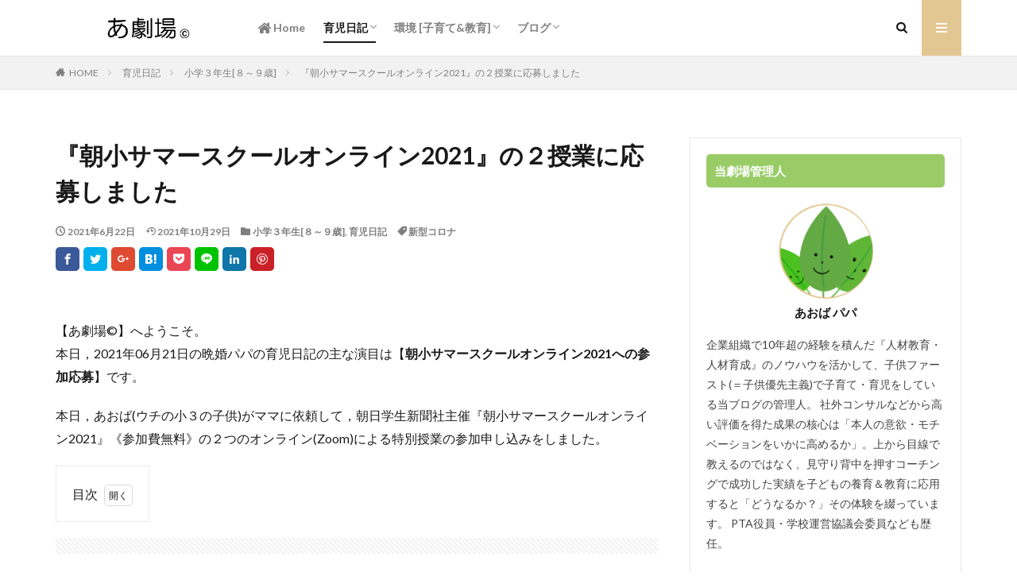

--- FILE ---
content_type: text/html; charset=UTF-8
request_url: https://kodomo-1st.com/20210621-asasho-summerschool-online2021/
body_size: 24296
content:
<!DOCTYPE html>

<html lang="ja" prefix="og: http://ogp.me/ns#">
<head prefix="og: http://ogp.me/ns# fb: http://ogp.me/ns/fb# article: http://ogp.me/ns/article#">
<meta charset="UTF-8">
<title>『朝小サマースクールオンライン2021』の２授業に応募しました</title>
<meta name='robots' content='max-image-preview:large' />
<link rel='stylesheet' id='dashicons-css'  href='https://kodomo-1st.com/wp-includes/css/dashicons.min.css?ver=5.8.12' type='text/css' media='all' />
<link rel='stylesheet' id='thickbox-css'  href='https://kodomo-1st.com/wp-includes/js/thickbox/thickbox.css?ver=5.8.12' type='text/css' media='all' />
<link rel='stylesheet' id='wp-block-library-css'  href='https://kodomo-1st.com/wp-includes/css/dist/block-library/style.min.css?ver=5.8.12' type='text/css' media='all' />
<link rel='stylesheet' id='ppress-frontend-css'  href='https://kodomo-1st.com/wp-content/plugins/wp-user-avatar/assets/css/frontend.min.css?ver=4.16.2' type='text/css' media='all' />
<link rel='stylesheet' id='ppress-flatpickr-css'  href='https://kodomo-1st.com/wp-content/plugins/wp-user-avatar/assets/flatpickr/flatpickr.min.css?ver=4.16.2' type='text/css' media='all' />
<link rel='stylesheet' id='ppress-select2-css'  href='https://kodomo-1st.com/wp-content/plugins/wp-user-avatar/assets/select2/select2.min.css?ver=5.8.12' type='text/css' media='all' />
<script src='https://kodomo-1st.com/wp-includes/js/jquery/jquery.min.js?ver=3.6.0' id='jquery-core-js'></script>
<script src='https://kodomo-1st.com/wp-includes/js/jquery/jquery-migrate.min.js?ver=3.3.2' id='jquery-migrate-js'></script>
<script src='https://kodomo-1st.com/wp-content/plugins/wp-user-avatar/assets/flatpickr/flatpickr.min.js?ver=4.16.2' id='ppress-flatpickr-js'></script>
<script src='https://kodomo-1st.com/wp-content/plugins/wp-user-avatar/assets/select2/select2.min.js?ver=4.16.2' id='ppress-select2-js'></script>
<link rel="https://api.w.org/" href="https://kodomo-1st.com/wp-json/" /><link rel="alternate" type="application/json" href="https://kodomo-1st.com/wp-json/wp/v2/posts/2269" /><link rel="alternate" type="application/json+oembed" href="https://kodomo-1st.com/wp-json/oembed/1.0/embed?url=https%3A%2F%2Fkodomo-1st.com%2F20210621-asasho-summerschool-online2021%2F" />
<link rel="alternate" type="text/xml+oembed" href="https://kodomo-1st.com/wp-json/oembed/1.0/embed?url=https%3A%2F%2Fkodomo-1st.com%2F20210621-asasho-summerschool-online2021%2F&#038;format=xml" />
<link rel="alternate" type="application/rss+xml" title="あ劇場(c) &raquo; フィード" href="https://kodomo-1st.com/feed/" />
<link rel="amphtml" href="https://kodomo-1st.com/20210621-asasho-summerschool-online2021/?type=AMP">
<link class="css-async" rel href="https://kodomo-1st.com/wp-content/themes/the-thor/css/icon.min.css">
<link class="css-async" rel href="https://fonts.googleapis.com/css?family=Lato:100,300,400,700,900">
<link class="css-async" rel href="https://fonts.googleapis.com/css?family=Fjalla+One">
<link rel="stylesheet" href="https://fonts.googleapis.com/css?family=Noto+Sans+JP:100,200,300,400,500,600,700,800,900">
<link rel="stylesheet" href="https://kodomo-1st.com/wp-content/themes/the-thor/style.min.css">
<link class="css-async" rel href="https://kodomo-1st.com/wp-content/themes/the-thor-child/style-user.css?1757235302">
<link rel="manifest" href="https://kodomo-1st.com/wp-content/themes/the-thor/js/manifest.json">
<link rel="canonical" href="https://kodomo-1st.com/20210621-asasho-summerschool-online2021/" />
<script src="https://ajax.googleapis.com/ajax/libs/jquery/1.12.4/jquery.min.js"></script>
<meta http-equiv="X-UA-Compatible" content="IE=edge">
<meta name="viewport" content="width=device-width, initial-scale=1, viewport-fit=cover"/>
<style>
.widget.widget_nav_menu ul.menu{border-color: rgba(227,199,146,0.15);}.widget.widget_nav_menu ul.menu li{border-color: rgba(227,199,146,0.75);}.widget.widget_nav_menu ul.menu .sub-menu li{border-color: rgba(227,199,146,0.15);}.widget.widget_nav_menu ul.menu .sub-menu li .sub-menu li:first-child{border-color: rgba(227,199,146,0.15);}.widget.widget_nav_menu ul.menu li a:hover{background-color: rgba(227,199,146,0.75);}.widget.widget_nav_menu ul.menu .current-menu-item > a{background-color: rgba(227,199,146,0.75);}.widget.widget_nav_menu ul.menu li .sub-menu li a:before {color:#e3c792;}.widget.widget_nav_menu ul.menu li a{background-color:#e3c792;}.widget.widget_nav_menu ul.menu .sub-menu a:hover{color:#e3c792;}.widget.widget_nav_menu ul.menu .sub-menu .current-menu-item a{color:#e3c792;}.widget.widget_categories ul{border-color: rgba(227,199,146,0.15);}.widget.widget_categories ul li{border-color: rgba(227,199,146,0.75);}.widget.widget_categories ul .children li{border-color: rgba(227,199,146,0.15);}.widget.widget_categories ul .children li .children li:first-child{border-color: rgba(227,199,146,0.15);}.widget.widget_categories ul li a:hover{background-color: rgba(227,199,146,0.75);}.widget.widget_categories ul .current-menu-item > a{background-color: rgba(227,199,146,0.75);}.widget.widget_categories ul li .children li a:before {color:#e3c792;}.widget.widget_categories ul li a{background-color:#e3c792;}.widget.widget_categories ul .children a:hover{color:#e3c792;}.widget.widget_categories ul .children .current-menu-item a{color:#e3c792;}.widgetSearch__input:hover{border-color:#e3c792;}.widgetCatTitle{background-color:#e3c792;}.widgetCatTitle__inner{background-color:#e3c792;}.widgetSearch__submit:hover{background-color:#e3c792;}.widgetProfile__sns{background-color:#e3c792;}.widget.widget_calendar .calendar_wrap tbody a:hover{background-color:#e3c792;}.widget ul li a:hover{color:#e3c792;}.widget.widget_rss .rsswidget:hover{color:#e3c792;}.widget.widget_tag_cloud a:hover{background-color:#e3c792;}.widget select:hover{border-color:#e3c792;}.widgetSearch__checkLabel:hover:after{border-color:#e3c792;}.widgetSearch__check:checked .widgetSearch__checkLabel:before, .widgetSearch__check:checked + .widgetSearch__checkLabel:before{border-color:#e3c792;}.widgetTab__item.current{border-top-color:#e3c792;}.widgetTab__item:hover{border-top-color:#e3c792;}.searchHead__title{background-color:#e3c792;}.searchHead__submit:hover{color:#e3c792;}.menuBtn__close:hover{color:#e3c792;}.menuBtn__link:hover{color:#e3c792;}@media only screen and (min-width: 992px){.menuBtn__link {background-color:#e3c792;}}.t-headerCenter .menuBtn__link:hover{color:#e3c792;}.searchBtn__close:hover{color:#e3c792;}.searchBtn__link:hover{color:#e3c792;}.breadcrumb__item a:hover{color:#e3c792;}.pager__item{color:#e3c792;}.pager__item:hover, .pager__item-current{background-color:#e3c792; color:#fff;}.page-numbers{color:#e3c792;}.page-numbers:hover, .page-numbers.current{background-color:#e3c792; color:#fff;}.pagePager__item{color:#e3c792;}.pagePager__item:hover, .pagePager__item-current{background-color:#e3c792; color:#fff;}.heading a:hover{color:#e3c792;}.eyecatch__cat{background-color:#e3c792;}.the__category{background-color:#e3c792;}.dateList__item a:hover{color:#e3c792;}.controllerFooter__item:last-child{background-color:#e3c792;}.controllerFooter__close{background-color:#e3c792;}.bottomFooter__topBtn{background-color:#e3c792;}.mask-color{background-color:#e3c792;}.mask-colorgray{background-color:#e3c792;}.pickup3__item{background-color:#e3c792;}.categoryBox__title{color:#e3c792;}.comments__list .comment-meta{background-color:#e3c792;}.comment-respond .submit{background-color:#e3c792;}.prevNext__pop{background-color:#e3c792;}.swiper-pagination-bullet-active{background-color:#e3c792;}.swiper-slider .swiper-button-next, .swiper-slider .swiper-container-rtl .swiper-button-prev, .swiper-slider .swiper-button-prev, .swiper-slider .swiper-container-rtl .swiper-button-next	{background-color:#e3c792;}body{background:#ffffff;}.snsFooter{background-color:#e3c792}.widget-main .heading.heading-widget{background-color:#99cc66}.widget-main .heading.heading-widgetsimple{background-color:#99cc66}.widget-main .heading.heading-widgetsimplewide{background-color:#99cc66}.widget-main .heading.heading-widgetwide{background-color:#99cc66}.widget-main .heading.heading-widgetbottom:before{border-color:#99cc66}.widget-main .heading.heading-widgetborder{border-color:#99cc66}.widget-main .heading.heading-widgetborder::before,.widget-main .heading.heading-widgetborder::after{background-color:#99cc66}.widget-side .heading.heading-widget{background-color:#99cc66}.widget-side .heading.heading-widgetsimple{background-color:#99cc66}.widget-side .heading.heading-widgetsimplewide{background-color:#99cc66}.widget-side .heading.heading-widgetwide{background-color:#99cc66}.widget-side .heading.heading-widgetbottom:before{border-color:#99cc66}.widget-side .heading.heading-widgetborder{border-color:#99cc66}.widget-side .heading.heading-widgetborder::before,.widget-side .heading.heading-widgetborder::after{background-color:#99cc66}.widget-foot .heading.heading-widget{background-color:#66bad6}.widget-foot .heading.heading-widgetsimple{background-color:#66bad6}.widget-foot .heading.heading-widgetsimplewide{background-color:#66bad6}.widget-foot .heading.heading-widgetwide{background-color:#66bad6}.widget-foot .heading.heading-widgetbottom:before{border-color:#66bad6}.widget-foot .heading.heading-widgetborder{border-color:#66bad6}.widget-foot .heading.heading-widgetborder::before,.widget-foot .heading.heading-widgetborder::after{background-color:#66bad6}.widget-menu .heading.heading-widget{background-color:#99cc66}.widget-menu .heading.heading-widgetsimple{background-color:#99cc66}.widget-menu .heading.heading-widgetsimplewide{background-color:#99cc66}.widget-menu .heading.heading-widgetwide{background-color:#99cc66}.widget-menu .heading.heading-widgetbottom:before{border-color:#99cc66}.widget-menu .heading.heading-widgetborder{border-color:#99cc66}.widget-menu .heading.heading-widgetborder::before,.widget-menu .heading.heading-widgetborder::after{background-color:#99cc66}.still{height: 200px;}@media only screen and (min-width: 768px){.still {height: 400px;}}.still.still-movie .still__box.mask.mask.mask-color{background-color:#ede8da}.pickupHead{background-color:#e3c792}.rankingBox__bg{background-color:#e3c792}.the__ribbon{background-color:#f98289}.the__ribbon:after{border-left-color:#f98289; border-right-color:#f98289}.cc-ft3{color:#66bad6;}.cc-hv3:hover{color:#66bad6;}.cc-bg3{background-color:#66bad6;}.cc-br3{border-color:#66bad6;}.cc-ft46{color:#e3c792;}.cc-hv46:hover{color:#e3c792;}.cc-bg46{background-color:#e3c792;}.cc-br46{border-color:#e3c792;}.cc-ft7{color:#e3c792;}.cc-hv7:hover{color:#e3c792;}.cc-bg7{background-color:#e3c792;}.cc-br7{border-color:#e3c792;}.cc-ft33{color:#e3c792;}.cc-hv33:hover{color:#e3c792;}.cc-bg33{background-color:#e3c792;}.cc-br33{border-color:#e3c792;}.cc-ft39{color:#e3c792;}.cc-hv39:hover{color:#e3c792;}.cc-bg39{background-color:#e3c792;}.cc-br39{border-color:#e3c792;}.cc-ft4{color:#66bad6;}.cc-hv4:hover{color:#66bad6;}.cc-bg4{background-color:#66bad6;}.cc-br4{border-color:#66bad6;}.cc-ft36{color:#99cc66;}.cc-hv36:hover{color:#99cc66;}.cc-bg36{background-color:#99cc66;}.cc-br36{border-color:#99cc66;}.cc-ft35{color:#99cc66;}.cc-hv35:hover{color:#99cc66;}.cc-bg35{background-color:#99cc66;}.cc-br35{border-color:#99cc66;}.cc-ft2{color:#e3c792;}.cc-hv2:hover{color:#e3c792;}.cc-bg2{background-color:#e3c792;}.cc-br2{border-color:#e3c792;}.content .afTagBox__btnDetail{background-color:#1e73be;}.widget .widgetAfTag__btnDetail{background-color:#1e73be;}.content .afTagBox__btnAf{background-color:#1e73be;}.widget .widgetAfTag__btnAf{background-color:#1e73be;}.content a{color:#1e73be;}.phrase a{color:#1e73be;}.content .sitemap li a:hover{color:#1e73be;}.content h2 a:hover,.content h3 a:hover,.content h4 a:hover,.content h5 a:hover{color:#1e73be;}.content ul.menu li a:hover{color:#1e73be;}.content .es-LiconBox:before{background-color:#a83f3f;}.content .es-LiconCircle:before{background-color:#a83f3f;}.content .es-BTiconBox:before{background-color:#a83f3f;}.content .es-BTiconCircle:before{background-color:#a83f3f;}.content .es-BiconObi{border-color:#a83f3f;}.content .es-BiconCorner:before{background-color:#a83f3f;}.content .es-BiconCircle:before{background-color:#a83f3f;}.content .es-BmarkHatena::before{background-color:#005293;}.content .es-BmarkExcl::before{background-color:#b60105;}.content .es-BmarkQ::before{background-color:#005293;}.content .es-BmarkQ::after{border-top-color:#005293;}.content .es-BmarkA::before{color:#b60105;}.content .es-BsubTradi::before{color:#ffffff;background-color:#b60105;border-color:#b60105;}.btn__link-primary{color:#ffffff; background-color:#3f3f3f;}.content .btn__link-primary{color:#ffffff; background-color:#3f3f3f;}.searchBtn__contentInner .btn__link-search{color:#ffffff; background-color:#3f3f3f;}.btn__link-secondary{color:#ffffff; background-color:#3f3f3f;}.content .btn__link-secondary{color:#ffffff; background-color:#3f3f3f;}.btn__link-search{color:#ffffff; background-color:#3f3f3f;}.btn__link-normal{color:#3f3f3f;}.content .btn__link-normal{color:#3f3f3f;}.btn__link-normal:hover{background-color:#3f3f3f;}.content .btn__link-normal:hover{background-color:#3f3f3f;}.comments__list .comment-reply-link{color:#3f3f3f;}.comments__list .comment-reply-link:hover{background-color:#3f3f3f;}@media only screen and (min-width: 992px){.subNavi__link-pickup{color:#3f3f3f;}}@media only screen and (min-width: 992px){.subNavi__link-pickup:hover{background-color:#3f3f3f;}}.partsH2-48 h2{border-color:#efefef; border-top-color:#66bad6; background:linear-gradient(#fefefe 0%, #efefef 100%);}.partsH3-1 h3{color:#000000; border-color:#66bad6;}.partsH4-71 h4{color:#000000;}.partsH4-71 h4::after{border-color:#66bad6;}.content h5{color:#191919}.content ul > li::before{color:#f98289;}.partsUl-2 ul{border-color:#cccccc; background-color:#fbfbfb; box-shadow: 0px 0px 0px 5px #fbfbfb;}.content ol > li::before{color:#f98289; border-color:#f98289;}.content ol > li > ol > li::before{background-color:#f98289; border-color:#f98289;}.content ol > li > ol > li > ol > li::before{color:#f98289; border-color:#f98289;}.partsOl-2 ol{border-color:#66bad6; background-color:#fafafa; box-shadow: 0px 0px 0px 5px #fafafa;}.content .balloon .balloon__text{color:#191919; background-color:#f2f2f2;}.content .balloon .balloon__text-left:before{border-left-color:#f2f2f2;}.content .balloon .balloon__text-right:before{border-right-color:#f2f2f2;}.content .balloon-boder .balloon__text{color:#191919; background-color:#ffffff;  border-color:#d8d8d8;}.content .balloon-boder .balloon__text-left:before{border-left-color:#d8d8d8;}.content .balloon-boder .balloon__text-left:after{border-left-color:#ffffff;}.content .balloon-boder .balloon__text-right:before{border-right-color:#d8d8d8;}.content .balloon-boder .balloon__text-right:after{border-right-color:#ffffff;}.content blockquote{color:#191919; background-color:#f2f2f2;}.content blockquote::before{background-color:#66bad6;}.content blockquote::after{border-bottom-color:#cccccc;}.content table{color:#191919; border-top-color:#E5E5E5; border-left-color:#E5E5E5;}.content table th{background:#7f7f7f; color:#ffffff; ;border-right-color:#E5E5E5; border-bottom-color:#E5E5E5;}.content table td{background:#ffffff; ;border-right-color:#E5E5E5; border-bottom-color:#E5E5E5;}.content table tr:nth-child(odd) td{background-color:#f2f2f2;}
</style>
<link rel="icon" href="https://kodomo-1st.com/wp-content/uploads/2023/05/cropped-agekijou-favicon528-32x32.png" sizes="32x32" />
<link rel="icon" href="https://kodomo-1st.com/wp-content/uploads/2023/05/cropped-agekijou-favicon528-192x192.png" sizes="192x192" />
<link rel="apple-touch-icon" href="https://kodomo-1st.com/wp-content/uploads/2023/05/cropped-agekijou-favicon528-180x180.png" />
<meta name="msapplication-TileImage" content="https://kodomo-1st.com/wp-content/uploads/2023/05/cropped-agekijou-favicon528-270x270.png" />
		<style type="text/css" id="wp-custom-css">
			

		</style>
		<!– Global site tag (gtag.js) – Google Analytics –>
<script async src='https://www.googletagmanager.com/gtag/js?id=G-6Y2WN0JXDR'></script>
<script>
    window.dataLayer = window.dataLayer || [];
    function gtag(){dataLayer.push(arguments);}
    gtag('js', new Date());
    gtag('config', 'G-6Y2WN0JXDR');
    gtag('config', 'G-6Y2WN0JXDR');
</script>
<!– /Global site tag (gtag.js) – Google Analytics –>
<meta name="description" content="朝日学生新聞社主催『朝小サマースクールオンライン2021』は《参加費無料》で受講できるZoomによる特別授業。今春に開催された《朝小スプリングミーティング2021》に参加した我が家の小学３年生の子供は、今回の開催告知を朝小で見つけて「この２授業に参加したいから締切りになる前に応募して！」とママに。開催日は７月17日(土)・18日(日)の２日間。応募締切は６月28日(月)です。">
<meta property="og:site_name" content="あ劇場(c)" />
<meta property="og:type" content="article" />
<meta property="og:title" content="『朝小サマースクールオンライン2021』の２授業に応募しました" />
<meta property="og:description" content="朝日学生新聞社主催『朝小サマースクールオンライン2021』は《参加費無料》で受講できるZoomによる特別授業。今春に開催された《朝小スプリングミーティング2021》に参加した我が家の小学３年生の子供は、今回の開催告知を朝小で見つけて「この２授業に参加したいから締切りになる前に応募して！」とママに。開催日は７月17日(土)・18日(日)の２日間。応募締切は６月28日(月)です。" />
<meta property="og:url" content="https://kodomo-1st.com/20210621-asasho-summerschool-online2021/" />
<meta property="og:image" content="https://kodomo-1st.com/wp-content/uploads/2021/06/ss2021-768x1034.jpg" />
<meta name="twitter:card" content="summary" />
<meta name="twitter:site" content="@" />

<script async custom-element="amp-ad" src="https://cdn.ampproject.org/v0/amp-ad-0.1.js"></script>
<!-- Global site tag (gtag.js) - Google Analytics -->
<script async src="https://www.googletagmanager.com/gtag/js?id=G-6Y2WN0JXDR"></script>
<script>
  window.dataLayer = window.dataLayer || [];
  function gtag(){dataLayer.push(arguments);}
  gtag('js', new Date());

  gtag('config', 'G-6Y2WN0JXDR');
</script>
<link rel="stylesheet" href="https://use.fontawesome.com/releases/v5.7.2/css/all.css" integrity="sha384-fnmOCqbTlWIlj8LyTjo7mOUStjsKC4pOpQbqyi7RrhN7udi9RwhKkMHpvLbHG9Sr" crossorigin="anonymous">	
<link rel="stylesheet" href="https://cdnjs.cloudflare.com/ajax/libs/font-awesome-animation/0.0.10/font-awesome-animation.css" type="text/css" media="all" />
<link href="https://maxcdn.bootstrapcdn.com/font-awesome/4.7.0/css/font-awesome.min.css" rel="stylesheet">
<script data-ad-client="ca-pub-3569755566210583" async data-type="lazy" data-src="https://pagead2.googlesyndication.com/pagead/js/adsbygoogle.js"></script>	
<script async
     crossorigin="anonymous" data-type="lazy" data-src="https://pagead2.googlesyndication.com/pagead/js/adsbygoogle.js?client=ca-pub-3569755566210583"></script>	
<meta name="viewport" content="width=device-width,initial-scale=1.0">

</head>
<body class="t-footerFixed" id="top">


  <!--l-header-->
  <header class="l-header l-header-border">
    <div class="container container-header">

      <!--logo-->
			<p class="siteTitle">
				<a class="siteTitle__link" href="https://kodomo-1st.com">
											<img class="siteTitle__logo" src="https://kodomo-1st.com/wp-content/uploads/2020/11/a-gekijou-logo01.png" alt="あ劇場(c)" width="390" height="50" >
					        </a>
      </p>      <!--/logo-->


      				<!--globalNavi-->
				<nav class="globalNavi">
					<div class="globalNavi__inner">
            <ul class="globalNavi__list"><li id="menu-item-147" class="menu-item menu-item-type-custom menu-item-object-custom menu-item-home menu-item-147"><a href="https://kodomo-1st.com"><i class="fa fa-home fa-lg" aria-hidden="true"></i> Home</a></li>
<li id="menu-item-148" class="menu-item menu-item-type-taxonomy menu-item-object-category current-post-ancestor current-menu-parent current-post-parent menu-item-has-children menu-item-148"><a href="https://kodomo-1st.com/category/childcare-diary/">育児日記</a>
<ul class="sub-menu">
	<li id="menu-item-7239" class="menu-item menu-item-type-taxonomy menu-item-object-category menu-item-7239"><a href="https://kodomo-1st.com/category/childcare-diary/1st-junior-high-school-diary2025/">中学１年生[12～13歳]</a></li>
	<li id="menu-item-7067" class="menu-item menu-item-type-taxonomy menu-item-object-category menu-item-7067"><a href="https://kodomo-1st.com/category/childcare-diary/6th-grader-childcare-diary2024/">小学６年生[11～12歳]</a></li>
	<li id="menu-item-6064" class="menu-item menu-item-type-taxonomy menu-item-object-category menu-item-6064"><a href="https://kodomo-1st.com/category/childcare-diary/5th-grader-childcare-diary2023/">小学５年生[10～11歳]</a></li>
	<li id="menu-item-5974" class="menu-item menu-item-type-taxonomy menu-item-object-category menu-item-5974"><a href="https://kodomo-1st.com/category/childcare-diary/4th-grader-childcare-diary2022/">小学４年生[９～10歳]</a></li>
	<li id="menu-item-5975" class="menu-item menu-item-type-taxonomy menu-item-object-category menu-item-5975"><a href="https://kodomo-1st.com/category/childcare-diary/3rd-grader-childcare-diary2022/">小学3年生[2022年]</a></li>
	<li id="menu-item-1628" class="menu-item menu-item-type-taxonomy menu-item-object-category current-post-ancestor current-menu-parent current-post-parent menu-item-1628"><a href="https://kodomo-1st.com/category/childcare-diary/3rd-elementaryschool-diary/">小学３年生[８～９歳]</a></li>
	<li id="menu-item-849" class="menu-item menu-item-type-taxonomy menu-item-object-category menu-item-849"><a href="https://kodomo-1st.com/category/childcare-diary/second-grader-childcare-diary2021/">小学２年生[2021年]</a></li>
	<li id="menu-item-168" class="menu-item menu-item-type-taxonomy menu-item-object-category menu-item-168"><a href="https://kodomo-1st.com/category/childcare-diary/second-grader-childcare-diary2020/">小学２年生[2020年]</a></li>
</ul>
</li>
<li id="menu-item-881" class="menu-item menu-item-type-taxonomy menu-item-object-category menu-item-has-children menu-item-881"><a href="https://kodomo-1st.com/category/environment-parenting-education/">環境 [子育て&amp;教育]</a>
<ul class="sub-menu">
	<li id="menu-item-882" class="menu-item menu-item-type-taxonomy menu-item-object-category menu-item-882"><a href="https://kodomo-1st.com/category/environment-parenting-education/connecting-the-future/">未来をつなぐ</a></li>
</ul>
</li>
<li id="menu-item-150" class="menu-item menu-item-type-taxonomy menu-item-object-category menu-item-has-children menu-item-150"><a href="https://kodomo-1st.com/category/blog/">ブログ</a>
<ul class="sub-menu">
	<li id="menu-item-149" class="menu-item menu-item-type-taxonomy menu-item-object-category menu-item-149"><a href="https://kodomo-1st.com/category/blog/about-this-blog/">当ブログについて</a></li>
</ul>
</li>
</ul>					</div>
				</nav>
				<!--/globalNavi-->
			

							<!--subNavi-->
				<nav class="subNavi">
	        	        				</nav>
				<!--/subNavi-->
			

            <!--searchBtn-->
			<div class="searchBtn">
        <input class="searchBtn__checkbox" id="searchBtn-checkbox" type="checkbox">
        <label class="searchBtn__link searchBtn__link-text icon-search" for="searchBtn-checkbox"></label>
        <label class="searchBtn__unshown" for="searchBtn-checkbox"></label>

        <div class="searchBtn__content">
          <div class="searchBtn__scroll">
            <label class="searchBtn__close" for="searchBtn-checkbox"><i class="icon-close"></i>CLOSE</label>
            <div class="searchBtn__contentInner">
              <aside class="widget">
  <div class="widgetSearch">
    <h3 class="heading heading-tertiary">キーワード</h3>
    <form class="widgetSearch__flex" method="get" action="https://kodomo-1st.com" target="_top">
  <input class="widgetSearch__input" type="text" maxlength="50" name="s" placeholder="キーワードを入力" value="">
  <button class="widgetSearch__submit icon-search" type="submit" value="search"></button>
</form>
  </div>
</aside>
            </div>
          </div>
        </div>
      </div>
			<!--/searchBtn-->
      

            <!--menuBtn-->
			<div class="menuBtn">
        <input class="menuBtn__checkbox" id="menuBtn-checkbox" type="checkbox">
        <label class="menuBtn__link menuBtn__link-text icon-menu" for="menuBtn-checkbox"></label>
        <label class="menuBtn__unshown" for="menuBtn-checkbox"></label>
        <div class="menuBtn__content">
          <div class="menuBtn__scroll">
            <label class="menuBtn__close" for="menuBtn-checkbox"><i class="icon-close"></i>CLOSE</label>
            <div class="menuBtn__contentInner">
																														<aside class="widget widget-menu widget_nav_menu"><h2 class="heading heading-widget">Menu</h2><div class="menu-%e3%83%91%e3%83%8d%e3%83%ab%ef%bc%86%e3%83%95%e3%83%83%e3%82%bf%e3%83%bc%e3%83%a1%e3%83%8b%e3%83%a5%e3%83%bc-container"><ul id="menu-%e3%83%91%e3%83%8d%e3%83%ab%ef%bc%86%e3%83%95%e3%83%83%e3%82%bf%e3%83%bc%e3%83%a1%e3%83%8b%e3%83%a5%e3%83%bc" class="menu"><li id="menu-item-151" class="menu-item menu-item-type-custom menu-item-object-custom menu-item-home menu-item-151"><a href="https://kodomo-1st.com"><i class="fa fa-home fa-lg" aria-hidden="true"></i> Home</a></li>
<li id="menu-item-154" class="menu-item menu-item-type-taxonomy menu-item-object-category current-post-ancestor current-menu-parent current-post-parent menu-item-has-children menu-item-154"><a href="https://kodomo-1st.com/category/childcare-diary/">育児日記</a>
<ul class="sub-menu">
	<li id="menu-item-7240" class="menu-item menu-item-type-taxonomy menu-item-object-category menu-item-7240"><a href="https://kodomo-1st.com/category/childcare-diary/1st-junior-high-school-diary2025/">中学１年生[12～13歳]</a></li>
	<li id="menu-item-7066" class="menu-item menu-item-type-taxonomy menu-item-object-category menu-item-7066"><a href="https://kodomo-1st.com/category/childcare-diary/6th-grader-childcare-diary2024/">小学６年生[11～12歳]</a></li>
	<li id="menu-item-6065" class="menu-item menu-item-type-taxonomy menu-item-object-category menu-item-6065"><a href="https://kodomo-1st.com/category/childcare-diary/5th-grader-childcare-diary2023/">小学５年生[10～11歳]</a></li>
	<li id="menu-item-5970" class="menu-item menu-item-type-taxonomy menu-item-object-category menu-item-5970"><a href="https://kodomo-1st.com/category/childcare-diary/4th-grader-childcare-diary2022/">小学４年生[９～10歳]</a></li>
	<li id="menu-item-5971" class="menu-item menu-item-type-taxonomy menu-item-object-category menu-item-5971"><a href="https://kodomo-1st.com/category/childcare-diary/3rd-grader-childcare-diary2022/">小学3年生[2022年]</a></li>
	<li id="menu-item-1629" class="menu-item menu-item-type-taxonomy menu-item-object-category current-post-ancestor current-menu-parent current-post-parent menu-item-1629"><a href="https://kodomo-1st.com/category/childcare-diary/3rd-elementaryschool-diary/">小学３年生[８～９歳]</a></li>
	<li id="menu-item-850" class="menu-item menu-item-type-taxonomy menu-item-object-category menu-item-850"><a href="https://kodomo-1st.com/category/childcare-diary/second-grader-childcare-diary2021/">小学２年生[2021年]</a></li>
	<li id="menu-item-167" class="menu-item menu-item-type-taxonomy menu-item-object-category menu-item-167"><a href="https://kodomo-1st.com/category/childcare-diary/second-grader-childcare-diary2020/">小学２年生[2020年]</a></li>
</ul>
</li>
<li id="menu-item-879" class="menu-item menu-item-type-taxonomy menu-item-object-category menu-item-has-children menu-item-879"><a href="https://kodomo-1st.com/category/environment-parenting-education/">環境 [子育て&amp;教育]</a>
<ul class="sub-menu">
	<li id="menu-item-880" class="menu-item menu-item-type-taxonomy menu-item-object-category menu-item-880"><a href="https://kodomo-1st.com/category/environment-parenting-education/connecting-the-future/">未来をつなぐ</a></li>
</ul>
</li>
<li id="menu-item-152" class="menu-item menu-item-type-taxonomy menu-item-object-category menu-item-has-children menu-item-152"><a href="https://kodomo-1st.com/category/blog/">ブログ</a>
<ul class="sub-menu">
	<li id="menu-item-153" class="menu-item menu-item-type-taxonomy menu-item-object-category menu-item-153"><a href="https://kodomo-1st.com/category/blog/about-this-blog/">当ブログについて</a></li>
</ul>
</li>
<li id="menu-item-156" class="menu-item menu-item-type-post_type menu-item-object-page menu-item-156"><a href="https://kodomo-1st.com/sitemap/">サイトマップ</a></li>
<li id="menu-item-155" class="menu-item menu-item-type-post_type menu-item-object-page menu-item-155"><a href="https://kodomo-1st.com/inquiry-form/">お問い合わせ</a></li>
<li id="menu-item-157" class="menu-item menu-item-type-post_type menu-item-object-page menu-item-privacy-policy menu-item-157"><a href="https://kodomo-1st.com/privacy-policy/">利用規約／プライバシーポリシー</a></li>
</ul></div></aside>							            </div>
          </div>
        </div>
			</div>
			<!--/menuBtn-->
      
    </div>
  </header>
  <!--/l-header-->


  <!--l-headerBottom-->
  <div class="l-headerBottom">

    
		
	  
  </div>
  <!--l-headerBottom-->

  
  <div class="wider">
    <div class="breadcrumb"><ul class="breadcrumb__list container"><li class="breadcrumb__item icon-home"><a href="https://kodomo-1st.com">HOME</a></li><li class="breadcrumb__item"><a href="https://kodomo-1st.com/category/childcare-diary/">育児日記</a></li><li class="breadcrumb__item"><a href="https://kodomo-1st.com/category/childcare-diary/3rd-elementaryschool-diary/">小学３年生[８～９歳]</a></li><li class="breadcrumb__item breadcrumb__item-current"><a href="https://kodomo-1st.com/20210621-asasho-summerschool-online2021/">『朝小サマースクールオンライン2021』の２授業に応募しました</a></li></ul></div>  </div>





  <!--l-wrapper-->
  <div class="l-wrapper">

    <!--l-main-->
        <main class="l-main">





      <div class="dividerBottom">


              <h1 class="heading heading-primary">『朝小サマースクールオンライン2021』の２授業に応募しました</h1>

        <ul class="dateList dateList-main">
                      <li class="dateList__item icon-clock">2021年6月22日</li>
                                <li class="dateList__item icon-update">2021年10月29日</li>
                      <li class="dateList__item icon-folder"><a href="https://kodomo-1st.com/category/childcare-diary/3rd-elementaryschool-diary/" rel="category tag">小学３年生[８～９歳]</a>, <a href="https://kodomo-1st.com/category/childcare-diary/" rel="category tag">育児日記</a></li>
		              <li class="dateList__item icon-tag"><a href="https://kodomo-1st.com/tag/covid-19/" rel="tag">新型コロナ</a></li>
		                              </ul>

        
      



        

        <!--postContents-->
        <div class="postContents">
          		    <aside class="social-top"><ul class="socialList socialList-type03">
<li class="socialList__item"><a class="socialList__link icon-facebook" href="http://www.facebook.com/sharer.php?u=https%3A%2F%2Fkodomo-1st.com%2F20210621-asasho-summerschool-online2021%2F&amp;t=%E3%80%8E%E6%9C%9D%E5%B0%8F%E3%82%B5%E3%83%9E%E3%83%BC%E3%82%B9%E3%82%AF%E3%83%BC%E3%83%AB%E3%82%AA%E3%83%B3%E3%83%A9%E3%82%A4%E3%83%B32021%E3%80%8F%E3%81%AE%EF%BC%92%E6%8E%88%E6%A5%AD%E3%81%AB%E5%BF%9C%E5%8B%9F%E3%81%97%E3%81%BE%E3%81%97%E3%81%9F" target="_blank" title="Facebook"></a></li><li class="socialList__item"><a class="socialList__link icon-twitter" href="http://twitter.com/intent/tweet?text=%E3%80%8E%E6%9C%9D%E5%B0%8F%E3%82%B5%E3%83%9E%E3%83%BC%E3%82%B9%E3%82%AF%E3%83%BC%E3%83%AB%E3%82%AA%E3%83%B3%E3%83%A9%E3%82%A4%E3%83%B32021%E3%80%8F%E3%81%AE%EF%BC%92%E6%8E%88%E6%A5%AD%E3%81%AB%E5%BF%9C%E5%8B%9F%E3%81%97%E3%81%BE%E3%81%97%E3%81%9F&amp;https%3A%2F%2Fkodomo-1st.com%2F20210621-asasho-summerschool-online2021%2F&amp;url=https%3A%2F%2Fkodomo-1st.com%2F20210621-asasho-summerschool-online2021%2F" target="_blank" title="Twitter"></a></li><li class="socialList__item"><a class="socialList__link icon-google-plus" href="https://plus.google.com/share?url=https%3A%2F%2Fkodomo-1st.com%2F20210621-asasho-summerschool-online2021%2F" target="_blank" title="Google+"></a></li><li class="socialList__item"><a class="socialList__link icon-hatenabookmark" href="http://b.hatena.ne.jp/add?mode=confirm&amp;url=https%3A%2F%2Fkodomo-1st.com%2F20210621-asasho-summerschool-online2021%2F&amp;title=%E3%80%8E%E6%9C%9D%E5%B0%8F%E3%82%B5%E3%83%9E%E3%83%BC%E3%82%B9%E3%82%AF%E3%83%BC%E3%83%AB%E3%82%AA%E3%83%B3%E3%83%A9%E3%82%A4%E3%83%B32021%E3%80%8F%E3%81%AE%EF%BC%92%E6%8E%88%E6%A5%AD%E3%81%AB%E5%BF%9C%E5%8B%9F%E3%81%97%E3%81%BE%E3%81%97%E3%81%9F" target="_blank" data-hatena-bookmark-title="https%3A%2F%2Fkodomo-1st.com%2F20210621-asasho-summerschool-online2021%2F" title="はてブ"></a></li><li class="socialList__item"><a class="socialList__link icon-pocket" href="http://getpocket.com/edit?url=https%3A%2F%2Fkodomo-1st.com%2F20210621-asasho-summerschool-online2021%2F" target="_blank" title="Pocket"></a></li><li class="socialList__item"><a class="socialList__link icon-line" href="http://line.naver.jp/R/msg/text/?%E3%80%8E%E6%9C%9D%E5%B0%8F%E3%82%B5%E3%83%9E%E3%83%BC%E3%82%B9%E3%82%AF%E3%83%BC%E3%83%AB%E3%82%AA%E3%83%B3%E3%83%A9%E3%82%A4%E3%83%B32021%E3%80%8F%E3%81%AE%EF%BC%92%E6%8E%88%E6%A5%AD%E3%81%AB%E5%BF%9C%E5%8B%9F%E3%81%97%E3%81%BE%E3%81%97%E3%81%9F%0D%0Ahttps%3A%2F%2Fkodomo-1st.com%2F20210621-asasho-summerschool-online2021%2F" target="_blank" title="LINE"></a></li><li class="socialList__item"><a class="socialList__link icon-linkedin"  href="http://www.linkedin.com/shareArticle?mini=true&url=https%3A%2F%2Fkodomo-1st.com%2F20210621-asasho-summerschool-online2021%2F" target="_blank" title="LinkedIn"></a></li><li class="socialList__item"><a class="socialList__link icon-pinterest"  href="http://www.pinterest.com/pin/create/button/?url=https%3A%2F%2Fkodomo-1st.com%2F20210621-asasho-summerschool-online2021%2F" target="_blank" title="Pinterest"></a></li></ul>
</aside>
          

		            <section class="content partsH2-48 partsH3-1 partsH4-71 partsUl-2 partsOl-2 partsQuote-6">
			<p>【あ劇場©】へようこそ。<br />
本日，2021年06月21日の晩婚パパの育児日記の主な演目は【<span class="es-bold">朝小サマースクールオンライン2021への参加応募</span>】です。</p>
<p>本日，あおば(ウチの小３の子供)がママに依頼して，朝日学生新聞社主催『朝小サマースクールオンライン2021』《参加費無料》の２つのオンライン(Zoom)による特別授業の参加申し込みをしました。</p>

					<div class="outline">
					<span class="outline__title">目次</span>
					<input class="outline__toggle" id="outline__toggle" type="checkbox" >
					<label class="outline__switch" for="outline__toggle"></label>
					<ul class="outline__list outline__list-2"><li class="outline__item"><a class="outline__link" href="#outline_1__1"><span class="outline__number">1</span> 『朝小サマースクールオンライン2021』の内容</a></li><li class="outline__item"><a class="outline__link" href="#outline_1__2"><span class="outline__number">2</span> 『朝小サマースクールオンライン2021』への参加動機は《朝小スプリングミーティング2021》</a></li></ul>
					</div><div class="adPost"><script async data-type="lazy" data-src="https://pagead2.googlesyndication.com/pagead/js/adsbygoogle.js"></script>
<!-- 目次下20190520 -->
<ins class="adsbygoogle"
     style="display:block"
     data-ad-client="ca-pub-3569755566210583"
     data-ad-slot="6754883647"
     data-ad-format="auto"
     data-full-width-responsive="true"></ins>
<script>
     (adsbygoogle = window.adsbygoogle || []).push({});
</script><span class="adPost__title"></span></div><h2 id="outline_1__1">『朝小サマースクールオンライン2021』の内容</h2>
<p><img class="aligncenter wp-image-2271 size-large" src="https://kodomo-1st.com/wp-content/themes/the-thor/img/dummy.gif" data-layzr="https://kodomo-1st.com/wp-content/uploads/2021/06/ss2021-761x1024.jpg" alt="朝小サマースクールオンライン2021の告知案内" width="761" height="1024" /><i class="icon-camera es-bold my-Lblue" aria-hidden="true"></i> 画像出典先：朝日学生新聞社 ジュニア朝日　朝小サマースクールオンライン2021（https://www.asagaku.com/kokoku/summerschool2021/）</span></p>
<p><i class="icon-profile es-bold my-Lblue" aria-hidden="true"></i> 上掲画像のPDFデータ版へのリンクは，<i class="far fa-hand-point-down fa-lg faa-float animated" aria-hidden="true"></i> こちらより。<br />
<a href="https://www.asagaku.com/kokoku/summerschool2021/ss2021.pdf">朝日学生新聞社 ジュニア朝日　朝小サマースクールオンライン2021[PDFデータ]</a><span style="margin-left: 0.3em;" class="es-bold my-Lblue"><i class="fa fa-external-link" aria-hidden="true"></i></span></p>
<p><span class="es-bold my-yellow" style="font-size: 1.2em;">『朝小サマースクール』</span>は以前から定期的に行われていたイベントのようですが，コロナ禍以前＝2019年以前は，リアルな会場での開催だったようです。</p>
<p>その朝小サマースクールが，<span class="es-bold my-gold" style="font-size: 1.2em;">『朝小サマースクールオンライン』</span>へとバージョンアップしたのは，新型コロナの感染拡大があった昨年・2020年が初めてであったよう。</p>
<p>本年・2021年は，<span class="es-bold my-gold" style="font-size: 1.2em;">『朝小サマースクールオンライン2021』</span>として，（当然ながら）オンライン開催となりました。</p>
<p>今年・2021年は，上掲の案内画像にあるように，7月17日（土）と18日（日）の2日間開催。</p>
<p>《オンライン(Zoom)による特別授業》という形式で，両日ともに３つずつの授業が用意されています。</p>
<p>各授業とも，定員は <span class="ep-label bgc-DPred brc-white ftc-white es-radius es-RpaddingSS es-LpaddingSS">1,000名</span> ずつとなっています。</p>
<p>ちなみに，《in 昭和女子大学》としてリアルの会場で開催された2019年の朝小サマースクールは，３つの授業がありそれぞれの定員は <span class="ep-label es-borderSolidS bgc-white brc-VLgray es-RpaddingSS es-LpaddingSS">340名</span> でした。</p>
<p>我が家のように田舎暮らしをしている身からすると，定員数も増えて居住地に関係なく参加できる《オンライン開催》となったことはありがたいことです。</p>
<p>コロナ禍のニューノーマルのおかげで「よかった」と思えることも，あるものです。</p>
<p>なお，『朝小サマースクールオンライン2021』への応募に際しての要件は，以下の２点になります。</p>
<ul>
<li>応募条件：ZOOMの使用が可能な方</li>
<li>応募期間：６月19日（土）～６月28日（月）</li>
</ul>
<p>今春に開催された《朝小スプリングミーティング2021》の時もそうだったのですが，意外と応募期間が短いので，「後でいいか・・」と思っていると「締切りもう直ぐそこ」となるので注意をしたいところです。</p>
<p>なお，《朝小スプリングミーティング2021》の際は実は‥ 我が家というか僕が「あおばに参加の希望を確認するのは後でいいか・・」的に考えていたところ，気がついたら締切り日の前日になってしまっていて，ちょっと慌ててしまったりしました（苦笑）。</p>
<div class="ep-box es-borderSolidS bgc-white brc-DPblue es-radius">『朝小スプリングミーティング2021』に参加した際の模様はこちらより<i class="far fa-hand-point-down fa-lg faa-float animated" aria-hidden="true"></i> 。<br />

			<div class="sitecard">
				<div class="sitecard__subtitle">関連記事</div>
				<div class="sitecard__contents">
					<div class="heading heading-secondary"><a href="https://kodomo-1st.com/20210321-asasho-spring-meeting" target="_self">朝日小学生新聞社主催『朝小スプリングミーティング2021』の２授業に参加しました</a></div>
					<p class="phrase phrase-tertiary">【あ劇場©】へようこそ。
本日、2021年03月21日の晩婚パパの育児日記の主な演目は【朝小スプリングミーティング2021】。

本日、あおば（ウチの子供）は、朝日学生新聞社主催『朝小スプリングミーティング2021』（参加費無料）の２[…]</p>
				</div>
				<div class="eyecatch eyecatch-11"><a class="eyecatch__link" href="https://kodomo-1st.com/20210321-asasho-spring-meeting" target="_self"><img width="375" height="505" src="https://kodomo-1st.com/wp-content/themes/the-thor/img/dummy.gif" data-layzr="https://kodomo-1st.com/wp-content/uploads/2021/03/asasho-sm2021-375x505.jpg" class="attachment-icatch375 size-icatch375 wp-post-image" alt="『朝小スプリングミーティングミーティング2021』告知イメージ" /></a></div>
			</div></div>
<h2 id="outline_1__2">『朝小サマースクールオンライン2021』への参加動機は《朝小スプリングミーティング2021》</h2>
<p>《朝小スプリングミーティング2021》に参加した際は，上述のように僕の方からあおばに，</p>
<div class="balloon balloon-boder">
<figure class="balloon__img balloon__img-rightaobapapa">
<div></div><figcaption class="balloon__name">晩婚あおばパパ</figcaption></figure>
<div class="balloon__text balloon__text-left">朝小でこういう企画があるけど，興味ある？</div>
</div>
<p>という形で尋ねたところ，しばし考えた後に「うん」となったのでした。</p>
<p>ところが，今回はまるで違っていました。</p>
<p>僕のほうが今回の『朝小サマースクールオンライン2021』の告知に気がついていないうちに，あおばがちゃんと自分でチェックをしていました。</p>
<p>そして，参加希望の授業も自分１人で決めて，知らないうちにママに応募依頼をしていたのでした。</p>
<div class="balloon balloon-boder">
<figure class="balloon__img balloon__img-leftaoba">
<div></div><figcaption class="balloon__name">あおば</figcaption></figure>
<div class="balloon__text balloon__text-right"><span style="font-size: 1.2em;" class="es-bold my-pink">ママ！今度また朝小でオンライン授業があって参加したいから応募の手続きしてくれる？</span></div>
</div>
<p>というような感じで。</p>
<p>僕はすっかり蚊帳の外でした（苦笑）。</p>
<p>ということで，今回の『朝小サマースクールオンライン2021』にあおばが「参加したい！」と思った動機は，前回参加した《朝小スプリングミーティング2021》であったのでした。</p>
<p>前回の《朝小スプリングミーティング2021》に，考えていた以上に「良い印象」があったようでした。</p>
<p>さて，前回は応募締切日前日の応募となってしまったのですが，それでも無事に応募した２授業ともに当選できました。</p>
<p>今回は応募締切より随分と早い本日の応募でしたが，当選結果はどうなるでしょうか？</p>
<p>まずは，当選発表日の《６月30日（木）》を楽しみに待っていようね，あおば！<br />
&nbsp;</p>
<div class="ep-box es-Bicon icon-update bgc-VPlime">【後日談】<br />
おかげさまで、応募した授業は２つとも<span class="es-bold my-yellow">無事当選！</span>でした（嬉）。<br />
で、もちろん！授業当日の7/18(日)には喜んで２つの授業に参加しました。</p>
<p>『朝小サマースクールオンライン2021』の２日目・7/18(日)の午後の２つの授業の模様は、こちらからご覧いただけます <i class="far fa-hand-point-down fa-lg faa-float animated" aria-hidden="true"></i> 。<br />

			<div class="sitecard">
				<div class="sitecard__subtitle">関連記事</div>
				<div class="sitecard__contents">
					<div class="heading heading-secondary"><a href="https://kodomo-1st.com/20210718-asasho-summerschool-online2021" target="_self">『朝小サマースクールオンライン2021』の２授業に参加しました</a></div>
					<p class="phrase phrase-tertiary">【あ劇場&copy;】へようこそ。
本日，2021年07月18日の晩婚パパの育児日記の主な演目は【『朝小サマースクールオンライン2021』の２授業に参加！】です。

本日，あおば（ウチの小３の子供）は，朝日学生新聞社主催『朝小サマース[…]</p>
				</div>
				<div class="eyecatch eyecatch-11"><a class="eyecatch__link" href="https://kodomo-1st.com/20210718-asasho-summerschool-online2021" target="_self"><img width="375" height="505" src="https://kodomo-1st.com/wp-content/themes/the-thor/img/dummy.gif" data-layzr="https://kodomo-1st.com/wp-content/uploads/2021/06/ss2021-375x505.jpg" class="attachment-icatch375 size-icatch375 wp-post-image" alt="朝小サマースクールオンライン2021の告知案内" /></a></div>
			</div>
</div>
          </section>
          		  

          		    <aside class="social-bottom"><ul class="socialList socialList-type03">
<li class="socialList__item"><a class="socialList__link icon-facebook" href="http://www.facebook.com/sharer.php?u=https%3A%2F%2Fkodomo-1st.com%2F20210621-asasho-summerschool-online2021%2F&amp;t=%E3%80%8E%E6%9C%9D%E5%B0%8F%E3%82%B5%E3%83%9E%E3%83%BC%E3%82%B9%E3%82%AF%E3%83%BC%E3%83%AB%E3%82%AA%E3%83%B3%E3%83%A9%E3%82%A4%E3%83%B32021%E3%80%8F%E3%81%AE%EF%BC%92%E6%8E%88%E6%A5%AD%E3%81%AB%E5%BF%9C%E5%8B%9F%E3%81%97%E3%81%BE%E3%81%97%E3%81%9F" target="_blank" title="Facebook"></a></li><li class="socialList__item"><a class="socialList__link icon-twitter" href="http://twitter.com/intent/tweet?text=%E3%80%8E%E6%9C%9D%E5%B0%8F%E3%82%B5%E3%83%9E%E3%83%BC%E3%82%B9%E3%82%AF%E3%83%BC%E3%83%AB%E3%82%AA%E3%83%B3%E3%83%A9%E3%82%A4%E3%83%B32021%E3%80%8F%E3%81%AE%EF%BC%92%E6%8E%88%E6%A5%AD%E3%81%AB%E5%BF%9C%E5%8B%9F%E3%81%97%E3%81%BE%E3%81%97%E3%81%9F&amp;https%3A%2F%2Fkodomo-1st.com%2F20210621-asasho-summerschool-online2021%2F&amp;url=https%3A%2F%2Fkodomo-1st.com%2F20210621-asasho-summerschool-online2021%2F" target="_blank" title="Twitter"></a></li><li class="socialList__item"><a class="socialList__link icon-google-plus" href="https://plus.google.com/share?url=https%3A%2F%2Fkodomo-1st.com%2F20210621-asasho-summerschool-online2021%2F" target="_blank" title="Google+"></a></li><li class="socialList__item"><a class="socialList__link icon-hatenabookmark" href="http://b.hatena.ne.jp/add?mode=confirm&amp;url=https%3A%2F%2Fkodomo-1st.com%2F20210621-asasho-summerschool-online2021%2F&amp;title=%E3%80%8E%E6%9C%9D%E5%B0%8F%E3%82%B5%E3%83%9E%E3%83%BC%E3%82%B9%E3%82%AF%E3%83%BC%E3%83%AB%E3%82%AA%E3%83%B3%E3%83%A9%E3%82%A4%E3%83%B32021%E3%80%8F%E3%81%AE%EF%BC%92%E6%8E%88%E6%A5%AD%E3%81%AB%E5%BF%9C%E5%8B%9F%E3%81%97%E3%81%BE%E3%81%97%E3%81%9F" target="_blank" data-hatena-bookmark-title="https%3A%2F%2Fkodomo-1st.com%2F20210621-asasho-summerschool-online2021%2F" title="はてブ"></a></li><li class="socialList__item"><a class="socialList__link icon-pocket" href="http://getpocket.com/edit?url=https%3A%2F%2Fkodomo-1st.com%2F20210621-asasho-summerschool-online2021%2F" target="_blank" title="Pocket"></a></li><li class="socialList__item"><a class="socialList__link icon-line" href="http://line.naver.jp/R/msg/text/?%E3%80%8E%E6%9C%9D%E5%B0%8F%E3%82%B5%E3%83%9E%E3%83%BC%E3%82%B9%E3%82%AF%E3%83%BC%E3%83%AB%E3%82%AA%E3%83%B3%E3%83%A9%E3%82%A4%E3%83%B32021%E3%80%8F%E3%81%AE%EF%BC%92%E6%8E%88%E6%A5%AD%E3%81%AB%E5%BF%9C%E5%8B%9F%E3%81%97%E3%81%BE%E3%81%97%E3%81%9F%0D%0Ahttps%3A%2F%2Fkodomo-1st.com%2F20210621-asasho-summerschool-online2021%2F" target="_blank" title="LINE"></a></li><li class="socialList__item"><a class="socialList__link icon-linkedin"  href="http://www.linkedin.com/shareArticle?mini=true&url=https%3A%2F%2Fkodomo-1st.com%2F20210621-asasho-summerschool-online2021%2F" target="_blank" title="LinkedIn"></a></li><li class="socialList__item"><a class="socialList__link icon-pinterest"  href="http://www.pinterest.com/pin/create/button/?url=https%3A%2F%2Fkodomo-1st.com%2F20210621-asasho-summerschool-online2021%2F" target="_blank" title="Pinterest"></a></li></ul>
</aside>
                  </div>
        <!--/postContents-->


                <!--post_bottom_widget-->
        <div class="dividerTop">
		  <aside class="widget_text widget widget-main  widget_custom_html"><div class="textwidget custom-html-widget"> <script async
     crossorigin="anonymous" data-type="lazy" data-src="https://pagead2.googlesyndication.com/pagead/js/adsbygoogle.js?client=ca-pub-3569755566210583"></script>
<ins class="adsbygoogle"
     style="display:block"
     data-ad-format="autorelaxed"
     data-ad-client="ca-pub-3569755566210583"
     data-ad-slot="9028923534"
    data-matched-content-ui-type="image_card_sidebyside"
     data-matched-content-rows-num="2"
     data-matched-content-columns-num="3"></ins>
<script>
     (adsbygoogle = window.adsbygoogle || []).push({});
</script></div></aside><aside class="widget widget-main  widget_fit_recommend_post_widget"><h2 class="heading heading-widget">当劇場のオススメ演目(記事)</h2>
				<ol class="widgetArchive">
											<li class="widgetArchive__item widgetArchive__item-normal">

															<div class="eyecatch">
																		<a class="eyecatch__link"
										href="https://kodomo-1st.com/230331-soroban01/">
										<img width="768" height="432" src="https://kodomo-1st.com/wp-content/themes/the-thor/img/dummy.gif" data-layzr="https://kodomo-1st.com/wp-content/uploads/2023/05/online-soroban-susume-768x432.png" class="attachment-icatch768 size-icatch768 wp-post-image" alt="オンラインそろばん教室のススメ" />									</a>
								</div>
							
							<div class="widgetArchive__contents">

								
								
								<h3 class="heading heading-tertiary">
									<a href="https://kodomo-1st.com/230331-soroban01/">そろばんの効果は天才的!?幼児・小学生の習い事に勧める３つの理由</a>
								</h3>

																	<p class="phrase phrase-tertiary">《本ページはプロモーションが含まれています》 【あ劇場©】へようこそ。 いま、『子どもの習い事としてのそろばんの効果』をテーマとする当記事をご覧の方はきっと、習い事を含め、“子どもの教育全般” への関心が高い方なのではないでしょうか。 そろばんについても、単に「算数の暗算にメリットを感じる」という見[…]</p>
								
							</div>

						</li>
												<li class="widgetArchive__item widgetArchive__item-normal">

															<div class="eyecatch">
																		<a class="eyecatch__link"
										href="https://kodomo-1st.com/2305-yo-toitsutest-nanido/">
										<img width="768" height="432" src="https://kodomo-1st.com/wp-content/themes/the-thor/img/dummy.gif" data-layzr="https://kodomo-1st.com/wp-content/uploads/2023/05/toitsutest-ba202305-768x432.jpg" class="attachment-icatch768 size-icatch768 wp-post-image" alt="「さあ競争だ！」全国統一小学生テスト公式サイトの新旧メイン画像の旧画像キャッチコピー" />									</a>
								</div>
							
							<div class="widgetArchive__contents">

								
								
								<h3 class="heading heading-tertiary">
									<a href="https://kodomo-1st.com/2305-yo-toitsutest-nanido/">全国統一小学生テストの難易度を正しく知るススメ</a>
								</h3>

																	<p class="phrase phrase-tertiary">【あ劇場©】へようこそ。 当記事では、大手進学塾の四谷大塚が主催する『全国統一小学生テスト』の難易度についてふれてみます。 ある親御さん 全国統一小学生テストの難易度は高い！ との評判をよく見聞きしますが、その一方、 他の親御さん 他の模試より簡単 という声もあったりします。 全国統一小学生テストの[…]</p>
								
							</div>

						</li>
												<li class="widgetArchive__item widgetArchive__item-normal">

															<div class="eyecatch">
																		<a class="eyecatch__link"
										href="https://kodomo-1st.com/230212-chatgpt01/">
										<img width="768" height="432" src="https://kodomo-1st.com/wp-content/themes/the-thor/img/dummy.gif" data-layzr="https://kodomo-1st.com/wp-content/uploads/2023/05/chatGPT-start1-768x432.png" class="attachment-icatch768 size-icatch768 wp-post-image" alt="「ChatGPT・チャットGPT」へサインアップ・登録する一連の流れ【アカウント作成→氏名→電話認証コード入力】" />									</a>
								</div>
							
							<div class="widgetArchive__contents">

								
								
								<h3 class="heading heading-tertiary">
									<a href="https://kodomo-1st.com/230212-chatgpt01/">チャットGPTを小4の子供が登録＆初体験！反応は？教育必要？</a>
								</h3>

																	<p class="phrase phrase-tertiary">【あ劇場©】へようこそ。 本日の《コーチング的育児実録》の演題は【チャットGPTを小学４年生のわが家の子供が登録＆初体験！その反応は？教育は必要？】です。 AI・人工知能と人間社会の関係性に、大きなブレイクスルーをもたらす衝撃的な存在として話題の対話型AI『チャットGPT』。 従来のAIとは異次元レ[…]</p>
								
							</div>

						</li>
												<li class="widgetArchive__item widgetArchive__item-normal">

															<div class="eyecatch">
																		<a class="eyecatch__link"
										href="https://kodomo-1st.com/221231-fujiisouta-ron01/">
										<img width="760" height="970" src="https://kodomo-1st.com/wp-content/themes/the-thor/img/dummy.gif" data-layzr="https://kodomo-1st.com/wp-content/uploads/2023/01/souta-1.jpg" class="attachment-icatch768 size-icatch768 wp-post-image" alt="藤井聡太棋士に関する書籍類" />									</a>
								</div>
							
							<div class="widgetArchive__contents">

								
								
								<h3 class="heading heading-tertiary">
									<a href="https://kodomo-1st.com/221231-fujiisouta-ron01/">藤井聡太棋士の天才性と強さの理由を読み解く</a>
								</h3>

																	<p class="phrase phrase-tertiary">【あ劇場©】へようこそ。 本日の演題は【藤井聡太棋士の天才性とその強さの理由を読み解く－羽生九段との比較を含め】です。 藤井五冠(竜王，王位，叡王えいおう，王将，棋聖)はなぜ、「400年に１人」と言われるほど強いのでしょうか？ 彼のプロ棋士デビュー以来、棋界のトップ棋士たちを含め、多くの方々がその理[…]</p>
								
							</div>

						</li>
												<li class="widgetArchive__item widgetArchive__item-normal">

															<div class="eyecatch">
																		<a class="eyecatch__link"
										href="https://kodomo-1st.com/20211107-japan-map-puzzle/">
										<img width="760" height="510" src="https://kodomo-1st.com/wp-content/themes/the-thor/img/dummy.gif" data-layzr="https://kodomo-1st.com/wp-content/uploads/2021/11/japan-map-puzzle01.jpg" class="attachment-icatch768 size-icatch768 wp-post-image" alt="日本地図パズル" />									</a>
								</div>
							
							<div class="widgetArchive__contents">

								
								
								<h3 class="heading heading-tertiary">
									<a href="https://kodomo-1st.com/20211107-japan-map-puzzle/">小学生の都道府県の覚え方は「パズルゲーム」が効果抜群！</a>
								</h3>

																	<p class="phrase phrase-tertiary">【あ劇場©】へようこそ。 本日の《コーチング的育児実録》の演題は【小学生の都道府県の覚え方は「パズルゲームで五感を使う面白い勉強法」が効果抜群！】です。 本日は、わが家の小学３年生の子どもの「あおば」と一緒に、久しぶりに日本地図パズルでタイムトライアルゲームに挑戦しました。 タイムトライアルはほぼ半[…]</p>
								
							</div>

						</li>
										</ol>

				</aside>        </div>
        <!--/post_bottom_widget-->
		



        
	          <!-- ダブルレクタングル広告 -->
	    <div class="rectangle rectangle-no">
	      <div class="rectangle__item rectangle__item-left">
            <script async data-type="lazy" data-src="https://pagead2.googlesyndication.com/pagead/js/adsbygoogle.js"></script>
<!-- ダブルレクタングル20190520 -->
<ins class="adsbygoogle"
     style="display:block"
     data-ad-client="ca-pub-3569755566210583"
     data-ad-slot="2785996270"
     data-ad-format="auto"
     data-full-width-responsive="true"></ins>
<script>
     (adsbygoogle = window.adsbygoogle || []).push({});
</script>	      </div>
	      <div class="rectangle__item rectangle__item-right">
            <script async data-type="lazy" data-src="https://pagead2.googlesyndication.com/pagead/js/adsbygoogle.js"></script>
<!-- ダブルレクタングル20190520 -->
<ins class="adsbygoogle"
     style="display:block"
     data-ad-client="ca-pub-3569755566210583"
     data-ad-slot="2785996270"
     data-ad-format="auto"
     data-full-width-responsive="true"></ins>
<script>
     (adsbygoogle = window.adsbygoogle || []).push({});
</script>	      </div>
          <span class="rectangle__title"></span>
	    </div>
      <!-- /ダブルレクタングル広告 -->
      
		
        <!-- コメント -->
                      <aside class="comments" id="comments">
        		
				
			<div id="respond" class="comment-respond">
		<h2 class="heading heading-secondary">コメントを書く <small><a rel="nofollow" id="cancel-comment-reply-link" href="/20210621-asasho-summerschool-online2021/#respond" style="display:none;">コメントをキャンセル</a></small></h2><form action="https://kodomo-1st.com/wp-comments-post.php" method="post" id="commentform" class="comment-form"><p class="comment-notes"><span id="email-notes">メールアドレスが公開されることはありません。</span> <span class="required">*</span> が付いている欄は必須項目です</p><p class="comment-form-comment"><label for="comment">コメント</label> <textarea id="comment" name="comment" cols="45" rows="8" maxlength="65525" required="required"></textarea></p><p class="comment-form-author"><label for="author">名前 <span class="required">*</span></label> <input id="author" name="author" type="text" value="" size="30" maxlength="245" required='required' /></p>
<p class="comment-form-email"><label for="email">メール <span class="required">*</span></label> <input id="email" name="email" type="text" value="" size="30" maxlength="100" aria-describedby="email-notes" required='required' /></p>
<p class="comment-form-url"><label for="url">サイト</label> <input id="url" name="url" type="text" value="" size="30" maxlength="200" /></p>
<p class="comment-form-cookies-consent"><input id="wp-comment-cookies-consent" name="wp-comment-cookies-consent" type="checkbox" value="yes" /> <label for="wp-comment-cookies-consent">次回のコメントで使用するためブラウザーに自分の名前、メールアドレス、サイトを保存する。</label></p>
<p class="form-submit"><input name="submit" type="submit" id="submit" class="submit" value="コメントを送信" /> <input type='hidden' name='comment_post_ID' value='2269' id='comment_post_ID' />
<input type='hidden' name='comment_parent' id='comment_parent' value='0' />
</p><p style="display: none;"><input type="hidden" id="akismet_comment_nonce" name="akismet_comment_nonce" value="70dff11bc1" /></p><p style="display: none !important;" class="akismet-fields-container" data-prefix="ak_"><label>&#916;<textarea name="ak_hp_textarea" cols="45" rows="8" maxlength="100"></textarea></label><input type="hidden" id="ak_js_1" name="ak_js" value="49"/><script>document.getElementById( "ak_js_1" ).setAttribute( "value", ( new Date() ).getTime() );</script></p></form>	</div><!-- #respond -->
	      </aside>
              <!-- /コメント -->





					<!-- PVカウンター -->
						<!-- /PVカウンター -->
		


      </div>

    </main>
    <!--/l-main-->

                  <!--l-sidebar-->
<div class="l-sidebar u-borderfix">	
	
  <aside class="widget widget-side  widget_fit_user_class"><h2 class="heading heading-widget">当劇場管理人</h2>
        <div class="widgetProfile">
          <div class="widgetProfile__img"><img width="120" height="120" data-layzr="https://kodomo-1st.com/wp-content/uploads/2020/12/aoba-family-01-150x150.png" alt="あおば パパ" src="https://kodomo-1st.com/wp-content/themes/the-thor/img/dummy.gif"></div>
          <h3 class="widgetProfile__name">あおば パパ</h3>
                    <p class="widgetProfile__text">企業組織で10年超の経験を積んだ『人材教育・人材育成』のノウハウを活かして、子供ファースト(＝子供優先主義)で子育て・育児をしている当ブログの管理人。
社外コンサルなどから高い評価を得た成果の核心は「本人の意欲・モチベーションをいかに高めるか」。上から目線で教えるのではなく、見守り背中を押すコーチングで成功した実績を子どもの養育＆教育に応用すると「どうなるか？」その体験を綴っています。
PTA役員・学校運営協議会委員なども歴任。</p>                            </div>
		</aside><aside class="widget widget-side  widget_fit_recommend_post_widget"><h2 class="heading heading-widget">当劇場オススメ演目(記事)</h2>
				<ol class="widgetArchive">
											<li class="widgetArchive__item">

															<div class="eyecatch">
																		<a class="eyecatch__link"
										href="https://kodomo-1st.com/20211005-national-language-notes/">
										<img width="768" height="432" src="https://kodomo-1st.com/wp-content/themes/the-thor/img/dummy.gif" data-layzr="https://kodomo-1st.com/wp-content/uploads/2023/07/notes-ec01-768x432.jpg" class="attachment-icatch768 size-icatch768 wp-post-image" alt="『国語ノート』５mm方眼罫・18マス・10マスの３種と算数ノート" />									</a>
								</div>
							
							<div class="widgetArchive__contents">

								
																	<ul class="dateList">

																					<li class="dateList__item icon-clock">2021年10月6日</li>
										
																					<li class="dateList__item icon-update">2023年9月29日</li>
										
																			</ul>
								
								<h3 class="heading heading-tertiary">
									<a href="https://kodomo-1st.com/20211005-national-language-notes/">小学校の国語ノートは何マスが適正?!小学３年生のケースでオススメを知る</a>
								</h3>

								
							</div>

						</li>
												<li class="widgetArchive__item">

															<div class="eyecatch">
																		<a class="eyecatch__link"
										href="https://kodomo-1st.com/20211117-yotsuyaotsuka-freetest/">
										<img width="760" height="310" src="https://kodomo-1st.com/wp-content/themes/the-thor/img/dummy.gif" data-layzr="https://kodomo-1st.com/wp-content/uploads/2021/11/toitsutest-kokugo2021.png" class="attachment-icatch768 size-icatch768 wp-post-image" alt="四谷大塚「全国統一小学生テスト2021」小学３年生の春・秋２回の国語の結果" />									</a>
								</div>
							
							<div class="widgetArchive__contents">

								
																	<ul class="dateList">

																					<li class="dateList__item icon-clock">2021年11月17日</li>
										
																					<li class="dateList__item icon-update">2025年12月3日</li>
										
																			</ul>
								
								<h3 class="heading heading-tertiary">
									<a href="https://kodomo-1st.com/20211117-yotsuyaotsuka-freetest/">通塾なし！全国統一小学生テスト春秋「国語偏差値70台」結果が示す親のできること</a>
								</h3>

								
							</div>

						</li>
												<li class="widgetArchive__item">

															<div class="eyecatch">
																		<a class="eyecatch__link"
										href="https://kodomo-1st.com/220513-merit-yo-toitsutest/">
										<img width="760" height="1020" src="https://kodomo-1st.com/wp-content/themes/the-thor/img/dummy.gif" data-layzr="https://kodomo-1st.com/wp-content/uploads/2022/05/shoujou01.jpg" class="attachment-icatch768 size-icatch768 wp-post-image" alt="全国統一小学生テスト「都道府県別成績優秀者」賞状と額縁" />									</a>
								</div>
							
							<div class="widgetArchive__contents">

								
																	<ul class="dateList">

																					<li class="dateList__item icon-clock">2022年5月13日</li>
										
																					<li class="dateList__item icon-update">2025年11月11日</li>
										
																			</ul>
								
								<h3 class="heading heading-tertiary">
									<a href="https://kodomo-1st.com/220513-merit-yo-toitsutest/">全国統一小学生テストのメリット！都道府県別の成績優秀者の賞状もあり！</a>
								</h3>

								
							</div>

						</li>
										</ol>

				</aside><aside class="widget widget-side  widget_archive"><h2 class="heading heading-widget">公演記録（アーカイブ）</h2>		<label class="screen-reader-text" for="archives-dropdown-3">公演記録（アーカイブ）</label>
		<select id="archives-dropdown-3" name="archive-dropdown">
			
			<option value="">月を選択</option>
				<option value='https://kodomo-1st.com/2025/11/'> 2025年11月  (1)</option>
	<option value='https://kodomo-1st.com/2025/10/'> 2025年10月  (1)</option>
	<option value='https://kodomo-1st.com/2025/07/'> 2025年7月  (1)</option>
	<option value='https://kodomo-1st.com/2025/04/'> 2025年4月  (1)</option>
	<option value='https://kodomo-1st.com/2025/03/'> 2025年3月  (1)</option>
	<option value='https://kodomo-1st.com/2024/11/'> 2024年11月  (1)</option>
	<option value='https://kodomo-1st.com/2024/09/'> 2024年9月  (1)</option>
	<option value='https://kodomo-1st.com/2024/07/'> 2024年7月  (1)</option>
	<option value='https://kodomo-1st.com/2024/06/'> 2024年6月  (1)</option>
	<option value='https://kodomo-1st.com/2024/05/'> 2024年5月  (1)</option>
	<option value='https://kodomo-1st.com/2024/04/'> 2024年4月  (1)</option>
	<option value='https://kodomo-1st.com/2024/03/'> 2024年3月  (1)</option>
	<option value='https://kodomo-1st.com/2023/12/'> 2023年12月  (1)</option>
	<option value='https://kodomo-1st.com/2023/11/'> 2023年11月  (1)</option>
	<option value='https://kodomo-1st.com/2023/10/'> 2023年10月  (1)</option>
	<option value='https://kodomo-1st.com/2023/09/'> 2023年9月  (1)</option>
	<option value='https://kodomo-1st.com/2023/08/'> 2023年8月  (1)</option>
	<option value='https://kodomo-1st.com/2023/07/'> 2023年7月  (1)</option>
	<option value='https://kodomo-1st.com/2023/06/'> 2023年6月  (1)</option>
	<option value='https://kodomo-1st.com/2023/05/'> 2023年5月  (1)</option>
	<option value='https://kodomo-1st.com/2023/04/'> 2023年4月  (1)</option>
	<option value='https://kodomo-1st.com/2023/03/'> 2023年3月  (1)</option>
	<option value='https://kodomo-1st.com/2023/02/'> 2023年2月  (1)</option>
	<option value='https://kodomo-1st.com/2023/01/'> 2023年1月  (1)</option>
	<option value='https://kodomo-1st.com/2022/12/'> 2022年12月  (1)</option>
	<option value='https://kodomo-1st.com/2022/11/'> 2022年11月  (2)</option>
	<option value='https://kodomo-1st.com/2022/10/'> 2022年10月  (3)</option>
	<option value='https://kodomo-1st.com/2022/09/'> 2022年9月  (2)</option>
	<option value='https://kodomo-1st.com/2022/08/'> 2022年8月  (2)</option>
	<option value='https://kodomo-1st.com/2022/07/'> 2022年7月  (2)</option>
	<option value='https://kodomo-1st.com/2022/06/'> 2022年6月  (3)</option>
	<option value='https://kodomo-1st.com/2022/05/'> 2022年5月  (2)</option>
	<option value='https://kodomo-1st.com/2022/04/'> 2022年4月  (5)</option>
	<option value='https://kodomo-1st.com/2022/03/'> 2022年3月  (5)</option>
	<option value='https://kodomo-1st.com/2022/02/'> 2022年2月  (4)</option>
	<option value='https://kodomo-1st.com/2022/01/'> 2022年1月  (4)</option>
	<option value='https://kodomo-1st.com/2021/12/'> 2021年12月  (7)</option>
	<option value='https://kodomo-1st.com/2021/11/'> 2021年11月  (20)</option>
	<option value='https://kodomo-1st.com/2021/10/'> 2021年10月  (31)</option>
	<option value='https://kodomo-1st.com/2021/09/'> 2021年9月  (30)</option>
	<option value='https://kodomo-1st.com/2021/08/'> 2021年8月  (31)</option>
	<option value='https://kodomo-1st.com/2021/07/'> 2021年7月  (31)</option>
	<option value='https://kodomo-1st.com/2021/06/'> 2021年6月  (32)</option>
	<option value='https://kodomo-1st.com/2021/05/'> 2021年5月  (32)</option>
	<option value='https://kodomo-1st.com/2021/04/'> 2021年4月  (31)</option>
	<option value='https://kodomo-1st.com/2021/03/'> 2021年3月  (36)</option>
	<option value='https://kodomo-1st.com/2021/02/'> 2021年2月  (31)</option>
	<option value='https://kodomo-1st.com/2021/01/'> 2021年1月  (34)</option>
	<option value='https://kodomo-1st.com/2020/12/'> 2020年12月  (32)</option>
	<option value='https://kodomo-1st.com/2020/11/'> 2020年11月  (20)</option>

		</select>

<script type="text/javascript">
/* <![CDATA[ */
(function() {
	var dropdown = document.getElementById( "archives-dropdown-3" );
	function onSelectChange() {
		if ( dropdown.options[ dropdown.selectedIndex ].value !== '' ) {
			document.location.href = this.options[ this.selectedIndex ].value;
		}
	}
	dropdown.onchange = onSelectChange;
})();
/* ]]> */
</script>
			</aside><aside class="widget widget-side  widget_rss"><h2 class="heading heading-widget"><a class="rsswidget" href="https://kodomo-1st.com/feed/"><img class="rss-widget-icon" style="border:0" width="14" height="14" src="https://kodomo-1st.com/wp-includes/images/rss.png" alt="RSS" /></a> <a class="rsswidget" href="https://kodomo-1st.com/">最近の演目（投稿）</a></h2><ul><li><a class='rsswidget' href='https://kodomo-1st.com/2511-to-toitsutest/'>全国統一小学生テスト「国語偏差値70台(8回平均)」は全国統一中学生テストでも</a></li><li><a class='rsswidget' href='https://kodomo-1st.com/2510-to-toitsutest/'>全国統一中学生テストと全国統一小学生テストの違いと共通点</a></li><li><a class='rsswidget' href='https://kodomo-1st.com/2507-summer-courses/'>夏休みこれだけ?! 中高一貫進学校の実情に驚き！</a></li></ul></aside><aside class="widget_text widget widget-side  widget_custom_html"><h2 class="heading heading-widget">参加ブログランキング</h2><div class="textwidget custom-html-widget"><a href="https://baby.blogmura.com/papababy/ranking/in?p_cid=11084043" target="_blank" rel="noopener"><img src="https://b.blogmura.com/baby/papababy/88_31.gif" width="88" height="31" alt="にほんブログ村 子育てブログ パパの育児へ" /></a>

<img class="alignnone size-full wp-image-5459" src="https://kodomo-1st.com/wp-content/uploads/2022/06/spacer.jpg" alt="スペーサー" width="10" height="1" />

<a href="https://blog.with2.net/link/?id=2066579&cid=9038" title="小学校低学年ランキング"><img width="110" height="31" src="https://blog.with2.net/img/banner/c/banner_1/br_c_9038_1.gif"></a>

<!--
<a href="https://blog.with2.net/link/?id=2066579&cid=9048"><img width="110" height="31" src="https://blog.with2.net/img/banner/c/banner_1/br_c_9048_1.gif" title="一人っ子ランキング"></a>
--></div></aside><aside class="widget widget-side  widget_tag_cloud"><h2 class="heading heading-widget">演題一覧（タグ一覧）</h2><div class="tagcloud"><a href="https://kodomo-1st.com/tag/coaching/" class="tag-cloud-link tag-link-0 tag-link-position-1" style="font-size: 22pt;" aria-label="コーチング (97個の項目)">コーチング<span class="tag-link-count"> (97)</span></a>
<a href="https://kodomo-1st.com/tag/lessons/" class="tag-cloud-link tag-link-1 tag-link-position-2" style="font-size: 20.673684210526pt;" aria-label="習い事 (78個の項目)">習い事<span class="tag-link-count"> (78)</span></a>
<a href="https://kodomo-1st.com/tag/benesse/" class="tag-cloud-link tag-link-2 tag-link-position-3" style="font-size: 18.905263157895pt;" aria-label="チャレンジタッチ (59個の項目)">チャレンジタッチ<span class="tag-link-count"> (59)</span></a>
<a href="https://kodomo-1st.com/tag/early-childhood-education/" class="tag-cloud-link tag-link-3 tag-link-position-4" style="font-size: 8pt;" aria-label="幼児教育 (10個の項目)">幼児教育<span class="tag-link-count"> (10)</span></a>
<a href="https://kodomo-1st.com/tag/benesse-plus/" class="tag-cloud-link tag-link-4 tag-link-position-5" style="font-size: 14.484210526316pt;" aria-label="考える力・プラス講座 (29個の項目)">考える力・プラス講座<span class="tag-link-count"> (29)</span></a>
<a href="https://kodomo-1st.com/tag/fun-jr-high-school-exam/" class="tag-cloud-link tag-link-5 tag-link-position-6" style="font-size: 12.715789473684pt;" aria-label="楽しく中学受験 (22個の項目)">楽しく中学受験<span class="tag-link-count"> (22)</span></a>
<a href="https://kodomo-1st.com/tag/funny-show/" class="tag-cloud-link tag-link-6 tag-link-position-7" style="font-size: 16.105263157895pt;" aria-label="笑劇 (38個の項目)">笑劇<span class="tag-link-count"> (38)</span></a>
<a href="https://kodomo-1st.com/tag/%e3%83%97%e3%83%ad%e3%82%b0%e3%83%a9%e3%83%9f%e3%83%b3%e3%82%b0%e6%95%99%e8%82%b2/" class="tag-cloud-link tag-link-7 tag-link-position-8" style="font-size: 11.536842105263pt;" aria-label="プログラミング教育 (18個の項目)">プログラミング教育<span class="tag-link-count"> (18)</span></a>
<a href="https://kodomo-1st.com/tag/educational-toys/" class="tag-cloud-link tag-link-8 tag-link-position-9" style="font-size: 10.357894736842pt;" aria-label="知育玩具 (15個の項目)">知育玩具<span class="tag-link-count"> (15)</span></a>
<a href="https://kodomo-1st.com/tag/tablet-learning/" class="tag-cloud-link tag-link-9 tag-link-position-10" style="font-size: 15.221052631579pt;" aria-label="タブレット学習 (33個の項目)">タブレット学習<span class="tag-link-count"> (33)</span></a>
<a href="https://kodomo-1st.com/tag/eyesight/" class="tag-cloud-link tag-link-10 tag-link-position-11" style="font-size: 8.5894736842105pt;" aria-label="視力低下予防 (11個の項目)">視力低下予防<span class="tag-link-count"> (11)</span></a>
<a href="https://kodomo-1st.com/tag/online-english/" class="tag-cloud-link tag-link-11 tag-link-position-12" style="font-size: 9.0315789473684pt;" aria-label="オンライン英会話 (12個の項目)">オンライン英会話<span class="tag-link-count"> (12)</span></a>
<a href="https://kodomo-1st.com/tag/non-cognitive-ability/" class="tag-cloud-link tag-link-12 tag-link-position-13" style="font-size: 14.042105263158pt;" aria-label="非認知能力 (27個の項目)">非認知能力<span class="tag-link-count"> (27)</span></a>
<a href="https://kodomo-1st.com/tag/love-books/" class="tag-cloud-link tag-link-13 tag-link-position-14" style="font-size: 20.378947368421pt;" aria-label="本好きは『∞』 (75個の項目)">本好きは『∞』<span class="tag-link-count"> (75)</span></a>
<a href="https://kodomo-1st.com/tag/books/" class="tag-cloud-link tag-link-14 tag-link-position-15" style="font-size: 15.663157894737pt;" aria-label="本ネタ (35個の項目)">本ネタ<span class="tag-link-count"> (35)</span></a>
<a href="https://kodomo-1st.com/tag/%e3%81%ad%e3%81%93%e3%81%ad%e3%81%93%e6%97%a5%e6%9c%ac%e5%8f%b2/" class="tag-cloud-link tag-link-15 tag-link-position-16" style="font-size: 12.126315789474pt;" aria-label="ねこねこ日本史 (20個の項目)">ねこねこ日本史<span class="tag-link-count"> (20)</span></a>
<a href="https://kodomo-1st.com/tag/history-lover/" class="tag-cloud-link tag-link-16 tag-link-position-17" style="font-size: 10.063157894737pt;" aria-label="歴史好き (14個の項目)">歴史好き<span class="tag-link-count"> (14)</span></a>
<a href="https://kodomo-1st.com/tag/pokemon/" class="tag-cloud-link tag-link-17 tag-link-position-18" style="font-size: 11.242105263158pt;" aria-label="ポケモン (17個の項目)">ポケモン<span class="tag-link-count"> (17)</span></a>
<a href="https://kodomo-1st.com/tag/%e3%82%b5%e3%83%96%e3%82%ab%e3%83%ab/" class="tag-cloud-link tag-link-18 tag-link-position-19" style="font-size: 9.6210526315789pt;" aria-label="サブカル (13個の項目)">サブカル<span class="tag-link-count"> (13)</span></a>
<a href="https://kodomo-1st.com/tag/tv-skill/" class="tag-cloud-link tag-link-19 tag-link-position-20" style="font-size: 12.421052631579pt;" aria-label="テレビ上手？ (21個の項目)">テレビ上手？<span class="tag-link-count"> (21)</span></a>
<a href="https://kodomo-1st.com/tag/food-education/" class="tag-cloud-link tag-link-20 tag-link-position-21" style="font-size: 8pt;" aria-label="食育 (10個の項目)">食育<span class="tag-link-count"> (10)</span></a>
<a href="https://kodomo-1st.com/tag/atopic-dermatitis/" class="tag-cloud-link tag-link-21 tag-link-position-22" style="font-size: 11.242105263158pt;" aria-label="アトピー (17個の項目)">アトピー<span class="tag-link-count"> (17)</span></a>
<a href="https://kodomo-1st.com/tag/allergies/" class="tag-cloud-link tag-link-22 tag-link-position-23" style="font-size: 12.715789473684pt;" aria-label="アレルギー (22個の項目)">アレルギー<span class="tag-link-count"> (22)</span></a>
<a href="https://kodomo-1st.com/tag/countryside-parenting/" class="tag-cloud-link tag-link-23 tag-link-position-24" style="font-size: 17.136842105263pt;" aria-label="地方移住で田舎子育て (45個の項目)">地方移住で田舎子育て<span class="tag-link-count"> (45)</span></a>
<a href="https://kodomo-1st.com/tag/hot-spring/" class="tag-cloud-link tag-link-24 tag-link-position-25" style="font-size: 14.189473684211pt;" aria-label="温泉 (28個の項目)">温泉<span class="tag-link-count"> (28)</span></a>
<a href="https://kodomo-1st.com/tag/1st-experience/" class="tag-cloud-link tag-link-25 tag-link-position-26" style="font-size: 21.852631578947pt;" aria-label="初！コト (95個の項目)">初！コト<span class="tag-link-count"> (95)</span></a>
<a href="https://kodomo-1st.com/tag/clean-sensibility/" class="tag-cloud-link tag-link-26 tag-link-position-27" style="font-size: 15.810526315789pt;" aria-label="まっさらな感性 (36個の項目)">まっさらな感性<span class="tag-link-count"> (36)</span></a>
<a href="https://kodomo-1st.com/tag/mama-master/" class="tag-cloud-link tag-link-27 tag-link-position-28" style="font-size: 14.631578947368pt;" aria-label="ママ師匠 (30個の項目)">ママ師匠<span class="tag-link-count"> (30)</span></a>
<a href="https://kodomo-1st.com/tag/grandma/" class="tag-cloud-link tag-link-28 tag-link-position-29" style="font-size: 12.126315789474pt;" aria-label="おばあちゃん (20個の項目)">おばあちゃん<span class="tag-link-count"> (20)</span></a>
<a href="https://kodomo-1st.com/tag/school-event/" class="tag-cloud-link tag-link-29 tag-link-position-30" style="font-size: 13.305263157895pt;" aria-label="学校(行事) (24個の項目)">学校(行事)<span class="tag-link-count"> (24)</span></a>
<a href="https://kodomo-1st.com/tag/covid-19/" class="tag-cloud-link tag-link-30 tag-link-position-31" style="font-size: 12.715789473684pt;" aria-label="新型コロナ (22個の項目)">新型コロナ<span class="tag-link-count"> (22)</span></a>
<a href="https://kodomo-1st.com/tag/toitsutest/" class="tag-cloud-link tag-link-31 tag-link-position-32" style="font-size: 14.631578947368pt;" aria-label="全国統一小学生テスト (30個の項目)">全国統一小学生テスト<span class="tag-link-count"> (30)</span></a>
<a href="https://kodomo-1st.com/tag/quotations/" class="tag-cloud-link tag-link-32 tag-link-position-33" style="font-size: 8.5894736842105pt;" aria-label="名言 (11個の項目)">名言<span class="tag-link-count"> (11)</span></a></div>
</aside>
  <div class="widgetSticky">
  <aside class="widget_text widget widget-side  widget_custom_html"><h2 class="heading heading-widget">よもやまサービス紹介 [PR]</h2><div class="textwidget custom-html-widget">&nbsp;
<!-- 当劇場おすすめサービス／よもやまサービス紹介　-->
<!--<div style="text-align: center;">
<a href="https://c2.cir.io/gEqV5r"><img src="https://kodomo-1st.com/wp-content/uploads/2022/05/mama-2205.jpg" width="250" height="275"></a><br>
<i class="far fa-hand-point-up" aria-hidden="true"></i><span style="font-size: 0.9em;">現状のプレゼントはLPから確認ください<br>
（5/16まで／対象エリア有り）</span></div>-->
<!-- ここから自己肯定感　-->
&nbsp;
<div style="text-align: center;">
<a href="https://px.a8.net/svt/ejp?a8mat=3NCOJP+JNDAA+4K7E+68U4X" rel="nofollow">
<img width="250" height="250" alt="" src="https://www22.a8.net/svt/bgt?aid=220621381033&wid=003&eno=01&mid=s00000021281001049000&mc=1"></a>
<img width="1" height="1" src="https://www12.a8.net/0.gif?a8mat=3NCOJP+JNDAA+4K7E+68U4X" alt=""></div>
<!-- ここから中学受験　-->
<!--<div style="text-align: center;">
<a href="//af.moshimo.com/af/c/click?a_id=3081137&p_id=3796&pc_id=9358&pl_id=53503&guid=ON" rel="nofollow" referrerpolicy="no-referrer-when-downgrade"><img src="//image.moshimo.com/af-img/1011/000000053503.png" width="250" height="250"></a><img src="//i.moshimo.com/af/i/impression?a_id=3081137&p_id=3796&pc_id=9358&pl_id=53503" width="1" height="1"><br>
<i class="far fa-hand-point-up" aria-hidden="true"></i><span style="font-size: 0.9em;">中学受験プロ講師の授業が受講できる<br>
サブスクの「無料会員登録」</span></div> -->
<!-- ここから塾選び　-->
<!--<div style="text-align: center;">
<a href="//af.moshimo.com/af/c/click?a_id=3081130&p_id=2915&pc_id=6703&pl_id=37531&guid=ON" rel="nofollow" referrerpolicy="no-referrer-when-downgrade"><img src="//image.moshimo.com/af-img/2252/000000037531.png" width="234" height="60"></a><img src="//i.moshimo.com/af/i/impression?a_id=3081130&p_id=2915&pc_id=6703&pl_id=37531" width="1" height="1">
<a href="//af.moshimo.com/af/c/click?a_id=3081130&p_id=2915&pc_id=6703&pl_id=37534&guid=ON" rel="nofollow" referrerpolicy="no-referrer-when-downgrade"><img src="//image.moshimo.com/af-img/2252/000000037534.png" width="297" height="270"></a><img src="//i.moshimo.com/af/i/impression?a_id=3081130&p_id=2915&pc_id=6703&pl_id=37534" width="1" height="1"></div>-->
<!-- ここから天然木のキッズ家具　-->
<!--<div style="text-align: center;">
<a href="https://px.a8.net/svt/ejp?a8mat=35FDN3+DD29KI+3520+6D4GH" rel="nofollow">
<img width="250" height="250" alt="" src="https://www24.a8.net/svt/bgt?aid=190514127808&wid=001&eno=01&mid=s00000014652001069000&mc=1"></a>
<img width="1" height="1" src="https://www12.a8.net/0.gif?a8mat=35FDN3+DD29KI+3520+6D4GH" alt=""></div>-->
&nbsp;
<!-- ここからクリスマス　-->
<!--<div style="text-align: center;"><a href="https://px.a8.net/svt/ejp?a8mat=35FDN3+DD29KI+3520+639IP" rel="nofollow">
<img width="250" height="250" alt="" src="https://www26.a8.net/svt/bgt?aid=190514127808&wid=001&eno=01&mid=s00000014652001023000&mc=1"></a>
<img width="1" height="1" src="https://www15.a8.net/0.gif?a8mat=35FDN3+DD29KI+3520+639IP" alt=""></div>-->
<!-- ここから文具・通学用品　-->
<!-- <div style="text-align: center;">
<a href="https://px.a8.net/svt/ejp?a8mat=35FDN3+DD29KI+3520+68MF5" rel="nofollow">
<img width="250" height="250" alt="" src="https://www22.a8.net/svt/bgt?aid=190514127808&wid=001&eno=01&mid=s00000014652001048000&mc=1"></a>
<img width="1" height="1" src="https://www11.a8.net/0.gif?a8mat=35FDN3+DD29KI+3520+68MF5" alt=""></div>-->
<!-- ここからリビング学習　-->
<!--<div style="text-align: center;">
<a href="https://px.a8.net/svt/ejp?a8mat=35FDN3+DD29KI+3520+6CWQP" rel="nofollow">
<img width="250" height="250" alt="" src="https://www26.a8.net/svt/bgt?aid=190514127808&wid=001&eno=01&mid=s00000014652001068000&mc=1"></a>
<img width="1" height="1" src="https://www10.a8.net/0.gif?a8mat=35FDN3+DD29KI+3520+6CWQP" alt=""></div>-->
<!-- ここからランドセル　-->
<!--<div style="text-align: center;">
<a href="https://px.a8.net/svt/ejp?a8mat=35FDN3+DD2B42+3520+6K735" rel="nofollow">
<img width="250" height="250" alt="" src="https://www24.a8.net/svt/bgt?aid=190514127808&wid=003&eno=01&mid=s00000014652001102000&mc=1"></a>
<img width="1" height="1" src="https://www10.a8.net/0.gif?a8mat=35FDN3+DD2B42+3520+6K735" alt="">
</div>-->
<!-- ここから絵本　-->
<!--<div style="text-align: center;"><a href="//af.moshimo.com/af/c/click?a_id=3093684&p_id=2528&pc_id=5601&pl_id=32785&guid=ON" rel="nofollow" referrerpolicy="no-referrer-when-downgrade"><img src="//image.moshimo.com/af-img/0726/000000032785.jpg" width="250" height="250"></a><img src="//i.moshimo.com/af/i/impression?a_id=3093684&p_id=2528&pc_id=5601&pl_id=32785" width="1" height="1"></div>--></div></aside><aside class="widget_text widget widget-side  widget_custom_html"><h2 class="heading heading-widget">我が家のオススメ学習教材 [PR]</h2><div class="textwidget custom-html-widget"><div style="text-align: center;">
<a href="https://px.a8.net/svt/ejp?a8mat=3BBWO3+2M2J4Q+3OR6+6EER5" rel="nofollow">
<img width="250" height="250" alt="" src="https://www21.a8.net/svt/bgt?aid=200429859158&wid=002&eno=01&mid=s00000017205001075000&mc=1"></a>
<img width="1" height="1" src="https://www19.a8.net/0.gif?a8mat=3BBWO3+2M2J4Q+3OR6+6EER5" alt="">
</div>
</div></aside><aside class="widget_text widget widget-side  widget_custom_html"><h2 class="heading heading-widget">スポンサーリンク [PR]</h2><div class="textwidget custom-html-widget"> <script async
     crossorigin="anonymous" data-type="lazy" data-src="https://pagead2.googlesyndication.com/pagead/js/adsbygoogle.js?client=ca-pub-3569755566210583"></script>
<ins class="adsbygoogle"
     style="display:block"
     data-ad-format="autorelaxed"
     data-ad-client="ca-pub-3569755566210583"
     data-ad-slot="9028923534"
     data-matched-content-ui-type="image_card_sidebyside"
     data-matched-content-rows-num="4"
     data-matched-content-columns-num="1"></ins>
<script>
     (adsbygoogle = window.adsbygoogle || []).push({});
</script></div></aside>  </div>
	
</div>
<!--/l-sidebar-->

      	

  </div>
  <!--/l-wrapper-->









    <!--l-footerTop-->
  <div class="l-footerTop">
    <div class="wider">

      <div class="categoryBox">
        <div class="container">
          <h2 class="heading heading-main u-bold cc-ft39"><i class="icon-folder"></i>小学３年生[８～９歳]<span>の最新記事8件</span></h2>

          <ul class="categoryBox__list">
		  		              <li class="categoryBox__item">

			  
              <div class="categoryBox__contents">
                              <ul class="dateList">
                                  <li class="dateList__item icon-clock">2022年1月11日</li>
                                                  <li class="dateList__item icon-update">2022年6月22日</li>
                                </ul>
			  
                <h2 class="heading heading-tertiary">
                  <a href="https://kodomo-1st.com/20211231-newyear-eve-21/">大晦日は夜更かしOK!?子供が自ら選んだ年越しに悪影響は「なし」</a>
                </h2>
              </div>
            </li>
		              <li class="categoryBox__item">

			  
              <div class="categoryBox__contents">
                              <ul class="dateList">
                                  <li class="dateList__item icon-clock">2021年12月27日</li>
                                                  <li class="dateList__item icon-update">2023年9月30日</li>
                                </ul>
			  
                <h2 class="heading heading-tertiary">
                  <a href="https://kodomo-1st.com/20211225-challenge-touch2112/">進研ゼミオンラインライブ授業の効果をチャレンジタッチDLの日・25日に実感</a>
                </h2>
              </div>
            </li>
		              <li class="categoryBox__item">

			  
              <div class="categoryBox__contents">
                              <ul class="dateList">
                                  <li class="dateList__item icon-clock">2021年12月19日</li>
                                                  <li class="dateList__item icon-update">2023年9月30日</li>
                                </ul>
			  
                <h2 class="heading heading-tertiary">
                  <a href="https://kodomo-1st.com/20211207-tkyoiku-newstandard/">【変わる入試＆社会】小学生の通信教育・学習教材選びの新たなオススメ基準は？</a>
                </h2>
              </div>
            </li>
		              <li class="categoryBox__item">

			  
              <div class="categoryBox__contents">
                              <ul class="dateList">
                                  <li class="dateList__item icon-clock">2021年12月15日</li>
                                                  <li class="dateList__item icon-update">2023年9月30日</li>
                                </ul>
			  
                <h2 class="heading heading-tertiary">
                  <a href="https://kodomo-1st.com/20211214-shinkenzemi-jitest21w/">３年生は大変化！進研ゼミチャレンジタッチ「冬の実力しんだんテスト」を提出</a>
                </h2>
              </div>
            </li>
		              <li class="categoryBox__item">

			  
              <div class="categoryBox__contents">
                              <ul class="dateList">
                                  <li class="dateList__item icon-clock">2021年12月12日</li>
                                                  <li class="dateList__item icon-update">2023年9月30日</li>
                                </ul>
			  
                <h2 class="heading heading-tertiary">
                  <a href="https://kodomo-1st.com/20211210-onlinelivelesson-bkl03/">無料オプション！進研ゼミ《オンラインライブ授業》文章題カンペキライブ３回目に参加</a>
                </h2>
              </div>
            </li>
		              <li class="categoryBox__item">

			  
              <div class="categoryBox__contents">
                              <ul class="dateList">
                                  <li class="dateList__item icon-clock">2021年12月11日</li>
                                                  <li class="dateList__item icon-update">2023年12月11日</li>
                                </ul>
			  
                <h2 class="heading heading-tertiary">
                  <a href="https://kodomo-1st.com/20211209-cetvlive-schedule/">ベネッセ「CE★TVライブ」のスケジュールや申し込みの仕様は便利でオススメ!</a>
                </h2>
              </div>
            </li>
		              <li class="categoryBox__item">

			  
              <div class="categoryBox__contents">
                              <ul class="dateList">
                                  <li class="dateList__item icon-clock">2021年12月6日</li>
                                                  <li class="dateList__item icon-update">2021年12月7日</li>
                                </ul>
			  
                <h2 class="heading heading-tertiary">
                  <a href="https://kodomo-1st.com/20211125-juniorhighschool-exam/">中学受験「謎解き入試などで楽しくVS二月の勝者的」親の賢い選択とは？</a>
                </h2>
              </div>
            </li>
		              <li class="categoryBox__item">

			  
              <div class="categoryBox__contents">
                              <ul class="dateList">
                                  <li class="dateList__item icon-clock">2021年12月1日</li>
                                                  <li class="dateList__item icon-update">2021年12月2日</li>
                                </ul>
			  
                <h2 class="heading heading-tertiary">
                  <a href="https://kodomo-1st.com/20211120-mimicries/">どうなる？ミミクリーズの写真投稿「採用」でわかった３つの謎とコーチング法</a>
                </h2>
              </div>
            </li>
		            </ul>
        </div>
      </div>

    </div>
  </div>
  


  <!-- schema -->
  <script type="application/ld+json">
    {
    "@context": "http://schema.org",
    "@type": "Article ",
    "mainEntityOfPage":{
      "@type": "WebPage",
      "@id": "https://kodomo-1st.com/20210621-asasho-summerschool-online2021/"
    },
    "headline": "『朝小サマースクールオンライン2021』の２授業に応募しました",
    "description": "【あ劇場©】へようこそ。 本日，2021年06月21日の晩婚パパの育児日記の主な演目は【朝小サマースクールオンライン2021への参加応募】です。 本日，あおば(ウチの小３の子供)がママに依頼して，朝日学生新聞社主催『朝小サマースクールオンライン2021』《参加費無料》の２つのオンライン(Zoom)による特別授業の参加申し込みをしました。 目次 1 『朝小サマースクールオンライン2021』の内容2  [&hellip;]",
    "image": {
      "@type": "ImageObject",
      "url": "https://kodomo-1st.com/wp-content/uploads/2021/06/ss2021-768x1034.jpg",
      "width": "768px",
      "height": "1034px"
    },
    "datePublished": "2021-06-22T23:14:01+0900",
    "dateModified": "2021-10-29T22:59:00+0900",
    "author": {
      "@type": "Person",
      "name": "あおば パパ"
    },
    "publisher": {
      "@type": "Organization",
      "name": "あ劇場(c)",
      "logo": {
        "@type": "ImageObject",
        "url": "https://kodomo-1st.com/wp-content/uploads/2023/05/amp-sitelogo.png",
        "width": "600px",
        "height": "60px"
      }
    }
  }
  </script>
  <!-- /schema -->



  <!--l-footerTop-->
  <div class="l-footerTop">

        <div class="wider">
      <!--commonCtr-->
      <div class="commonCtr">

        <div class="commonCtr__bg mask">
                              <img class="commonCtr__bg" data-layzr="https://kodomo-1st.com/wp-content/uploads/2021/11/stage1-1280x905.jpg" alt=">【当劇場(ブログ)管理人より】" width="1280" height="905" src="https://kodomo-1st.com/wp-content/themes/the-thor/img/dummy.gif">
                </div>

        <div class="container">

          <div class="commonCtr__container">
            <div class="commonCtr__contents">
              <h2 class="heading heading-commonCtr u-white">【当劇場(ブログ)管理人より】</h2>                            <p class="phrase phrase-bottom u-white">
                <p class="cta">当ブログ『あ劇場』は2020年11月に運営をスタート。<br>その前後２つの時期に、これまでの我が家の子育て・育児の方針や手法が「<span style="font-size: 1.1em" class="es-bold my-gold">間違いでなかった！</span>」と実証されたコトがありました。</p>
<p class="cta"><span style="font-size: 1.2em" class="es-bold">★１つは塾なし家庭学習での『全国統一小学生テスト』の結果</span></p>
<p class="cta"><span style="font-size: 1.2em" class="es-bold">★１つは「アトピーっ子」であった子どもの症状の劇的な改善</span></p>
<p class="cta">（１）の点は《<span style="font-size: 1.1em" class="es-bold my-yellow">子どもが本好きになるように育てる</span>》の実践結果です。<br>小学３年生になって受験した<span style="font-size: 1.1em" class="es-bold my-pink">『全国統一小学生テスト』の結果で「大正解！」</span>との “お墨付き” を得ました。</p>
<p class="cta"><span class="my-yellow">★</span>参照記事はこちらより <i class="far fa-hand-point-right fa-lg faa-float animated" aria-hidden="true"></i><span style="margin-left: 1em"><a href="https://kodomo-1st.com/20211117-yotsuyaotsuka-freetest/" style="text-decoration: underline">通塾なし！全国統一小学生テスト春秋「国語偏差値70台」結果が示す親のできること</a><span style="margin-left: 0.3em" class="es-bold my-white"><i class="fa fa-external-link" aria-hidden="true"></i></span></span></p>
<p class="cta">（２）の点は2020年８月頃にこれまでの様々な取り組みが一気に結実。<span style="font-size: 1.1em" class="es-bold my-green">アトピー性皮膚炎の症状が劇的に改善</span> しました。</p>
<p class="cta"><span class="my-yellow">★</span>参照記事はこちらより <i class="far fa-hand-point-right fa-lg faa-float animated" aria-hidden="true"></i><span style="margin-left: 1em"><a href="https://kodomo-1st.com/20201121/" style="text-decoration: underline">続くアトピー性皮膚炎とのつき合い－ウィズコロナ生活と同様に</a><span style="margin-left: 0.3em" class="es-bold my-white"><i class="fa fa-external-link" aria-hidden="true"></i></span></span></p>
<p class="cta">２つの成果は共に、小学生から取り組み始めても十分に効果があると思います。ぜひ当ブログの記事を参考にしていただきたいと思っています。</p>
<p class="cta">他方、より早く乳幼児の時期から取り組みを開始したのならば、より効果が高いとも思います。<br><br></p>
<p class="cta"><span style="font-size: 1.3em" class="es-bold">皆さんのお知り合いに「乳幼児期のお子さんの親御さん」がいらしたらぜひ、我が家の成果をシェア・お知らせいただけたら幸いです。</span><br><br></p>
<p class="cta"><span style="font-size: 1.1em" class="es-bold">当ブログの記事を最後までお読みいただき、ありがとうございました。<span></p>              </p>
                                        </div>
                      </div>

        </div>

      </div>
      <!--commonCtr-->
    </div>
    
  </div>
  <!--/l-footerTop-->


  <!--l-footer-->
  <footer class="l-footer">

        


    

    <div class="wider">
      <!--bottomFooter-->
      <div class="bottomFooter">
        <div class="container">

                      <nav class="bottomFooter__navi">
              <ul class="bottomFooter__list"><li class="menu-item menu-item-type-custom menu-item-object-custom menu-item-home menu-item-151"><a href="https://kodomo-1st.com"><i class="fa fa-home fa-lg" aria-hidden="true"></i> Home</a></li>
<li class="menu-item menu-item-type-taxonomy menu-item-object-category current-post-ancestor current-menu-parent current-post-parent menu-item-has-children menu-item-154"><a href="https://kodomo-1st.com/category/childcare-diary/">育児日記</a></li>
<li class="menu-item menu-item-type-taxonomy menu-item-object-category menu-item-has-children menu-item-879"><a href="https://kodomo-1st.com/category/environment-parenting-education/">環境 [子育て&amp;教育]</a></li>
<li class="menu-item menu-item-type-taxonomy menu-item-object-category menu-item-has-children menu-item-152"><a href="https://kodomo-1st.com/category/blog/">ブログ</a></li>
<li class="menu-item menu-item-type-post_type menu-item-object-page menu-item-156"><a href="https://kodomo-1st.com/sitemap/">サイトマップ</a></li>
<li class="menu-item menu-item-type-post_type menu-item-object-page menu-item-155"><a href="https://kodomo-1st.com/inquiry-form/">お問い合わせ</a></li>
<li class="menu-item menu-item-type-post_type menu-item-object-page menu-item-privacy-policy menu-item-157"><a href="https://kodomo-1st.com/privacy-policy/">利用規約／プライバシーポリシー</a></li>
</ul>            </nav>
          
          <div class="bottomFooter__copyright">
                      あ劇場 © 2020ー2026                    </div>

          
        </div>
        <a href="#top" class="bottomFooter__topBtn" id="bottomFooter__topBtn"></a>
      </div>
      <!--/bottomFooter-->


    </div>


        <div class="controllerFooter">
      <ul class="controllerFooter__list">


		        <li class="controllerFooter__item">
          <a href="https://kodomo-1st.com"><i class="icon-home"></i>ホーム</a>
        </li>
		

                <li class="controllerFooter__item">
          <input class="controllerFooter__checkbox" id="controllerFooter-checkbox" type="checkbox">
          <label class="controllerFooter__link" for="controllerFooter-checkbox"><i class="icon-share2"></i>シェア</label>
          <label class="controllerFooter__unshown" for="controllerFooter-checkbox"></label>
          <div class="controllerFooter__content">
            <label class="controllerFooter__close" for="controllerFooter-checkbox"><i class="icon-close"></i></label>
            <div class="controllerFooter__contentInner">
              <ul class="socialList socialList-type08">
<li class="socialList__item"><a class="socialList__link icon-facebook" href="http://www.facebook.com/sharer.php?u=https%3A%2F%2Fkodomo-1st.com%2F20210621-asasho-summerschool-online2021%2F&amp;t=%E3%80%8E%E6%9C%9D%E5%B0%8F%E3%82%B5%E3%83%9E%E3%83%BC%E3%82%B9%E3%82%AF%E3%83%BC%E3%83%AB%E3%82%AA%E3%83%B3%E3%83%A9%E3%82%A4%E3%83%B32021%E3%80%8F%E3%81%AE%EF%BC%92%E6%8E%88%E6%A5%AD%E3%81%AB%E5%BF%9C%E5%8B%9F%E3%81%97%E3%81%BE%E3%81%97%E3%81%9F" target="_blank" title="Facebook"></a></li><li class="socialList__item"><a class="socialList__link icon-twitter" href="http://twitter.com/intent/tweet?text=%E3%80%8E%E6%9C%9D%E5%B0%8F%E3%82%B5%E3%83%9E%E3%83%BC%E3%82%B9%E3%82%AF%E3%83%BC%E3%83%AB%E3%82%AA%E3%83%B3%E3%83%A9%E3%82%A4%E3%83%B32021%E3%80%8F%E3%81%AE%EF%BC%92%E6%8E%88%E6%A5%AD%E3%81%AB%E5%BF%9C%E5%8B%9F%E3%81%97%E3%81%BE%E3%81%97%E3%81%9F&amp;https%3A%2F%2Fkodomo-1st.com%2F20210621-asasho-summerschool-online2021%2F&amp;url=https%3A%2F%2Fkodomo-1st.com%2F20210621-asasho-summerschool-online2021%2F" target="_blank" title="Twitter"></a></li><li class="socialList__item"><a class="socialList__link icon-google-plus" href="https://plus.google.com/share?url=https%3A%2F%2Fkodomo-1st.com%2F20210621-asasho-summerschool-online2021%2F" target="_blank" title="Google+"></a></li><li class="socialList__item"><a class="socialList__link icon-hatenabookmark" href="http://b.hatena.ne.jp/add?mode=confirm&amp;url=https%3A%2F%2Fkodomo-1st.com%2F20210621-asasho-summerschool-online2021%2F&amp;title=%E3%80%8E%E6%9C%9D%E5%B0%8F%E3%82%B5%E3%83%9E%E3%83%BC%E3%82%B9%E3%82%AF%E3%83%BC%E3%83%AB%E3%82%AA%E3%83%B3%E3%83%A9%E3%82%A4%E3%83%B32021%E3%80%8F%E3%81%AE%EF%BC%92%E6%8E%88%E6%A5%AD%E3%81%AB%E5%BF%9C%E5%8B%9F%E3%81%97%E3%81%BE%E3%81%97%E3%81%9F" target="_blank" data-hatena-bookmark-title="https%3A%2F%2Fkodomo-1st.com%2F20210621-asasho-summerschool-online2021%2F" title="はてブ"></a></li><li class="socialList__item"><a class="socialList__link icon-pocket" href="http://getpocket.com/edit?url=https%3A%2F%2Fkodomo-1st.com%2F20210621-asasho-summerschool-online2021%2F" target="_blank" title="Pocket"></a></li><li class="socialList__item"><a class="socialList__link icon-line" href="http://line.naver.jp/R/msg/text/?%E3%80%8E%E6%9C%9D%E5%B0%8F%E3%82%B5%E3%83%9E%E3%83%BC%E3%82%B9%E3%82%AF%E3%83%BC%E3%83%AB%E3%82%AA%E3%83%B3%E3%83%A9%E3%82%A4%E3%83%B32021%E3%80%8F%E3%81%AE%EF%BC%92%E6%8E%88%E6%A5%AD%E3%81%AB%E5%BF%9C%E5%8B%9F%E3%81%97%E3%81%BE%E3%81%97%E3%81%9F%0D%0Ahttps%3A%2F%2Fkodomo-1st.com%2F20210621-asasho-summerschool-online2021%2F" target="_blank" title="LINE"></a></li><li class="socialList__item"><a class="socialList__link icon-linkedin"  href="http://www.linkedin.com/shareArticle?mini=true&url=https%3A%2F%2Fkodomo-1st.com%2F20210621-asasho-summerschool-online2021%2F" target="_blank" title="LinkedIn"></a></li><li class="socialList__item"><a class="socialList__link icon-pinterest"  href="http://www.pinterest.com/pin/create/button/?url=https%3A%2F%2Fkodomo-1st.com%2F20210621-asasho-summerschool-online2021%2F" target="_blank" title="Pinterest"></a></li></ul>
            </div>
          </div>
        </li>
		

                <li class="controllerFooter__item">
          <label class="controllerFooter__menuLabel" for="menuBtn-checkbox"><i class="icon-menu"></i>メニュー</label>
        </li>
		
                <li class="controllerFooter__item">
          <a href="tel:" ><i class="icon-phone"></i>電話</a>
        </li>
		



        <li class="controllerFooter__item">
          <a href="#top" class="controllerFooter__topBtn"><i class="icon-arrow-up"></i>TOPへ</a>
        </li>

      </ul>
    </div>
    
  </footer>
  <!-- /l-footer -->



			<script>
			var fitRankWidgetCount = fitRankWidgetCount || 0;
			jQuery(function($) {
				var rank = $('[id^=rankwidget]');
				var catrank = $('[id^=categoryrankwidget]');
				if ( 0 < rank.length || 0 < catrank.length ) {
					$( document ).on( 'fitGetRankWidgetEnd', function () {
						if ( ( rank.length + catrank.length ) === fitRankWidgetCount ) {
							setTimeout( function () {
								$('.widgetSticky').fitSidebar({
									wrapper : '.l-wrapper',
									responsiveWidth : 768
								});
							}, 200);
						}
					} );
				} else {
					$('.widgetSticky').fitSidebar({
						wrapper : '.l-wrapper',
						responsiveWidth : 768
					});
				}
			});
			</script>
			<script>Array.prototype.forEach.call(document.getElementsByClassName("css-async"), function(e){e.rel = "stylesheet"});</script>
<script>
			window.addEventListener("load",function(){
				"serviceWorker"in navigator&&navigator.serviceWorker.register("https://kodomo-1st.com/serviceWorker.js").then(function(){
					console.log("serviceWorker registed.")
				})["catch"](function(e){
					console.warn("serviceWorker error.",e)
				})
			});</script>		<script type="application/ld+json">
		{ "@context":"http://schema.org",
		  "@type": "BreadcrumbList",
		  "itemListElement":
		  [
		    {"@type": "ListItem","position": 1,"item":{"@id": "https://kodomo-1st.com","name": "HOME"}},
		    {"@type": "ListItem","position": 2,"item":{"@id": "https://kodomo-1st.com/category/childcare-diary/","name": "育児日記"}},
    {"@type": "ListItem","position": 3,"item":{"@id": "https://kodomo-1st.com/category/childcare-diary/3rd-elementaryschool-diary/","name": "小学３年生[８～９歳]"}},
    {"@type": "ListItem","position": 4,"item":{"@id": "https://kodomo-1st.com/20210621-asasho-summerschool-online2021/","name": "『朝小サマースクールオンライン2021』の２授業に応募しました"}}
		  ]
		}
		</script>



	<script type='text/javascript' id='thickbox-js-extra'>
/* <![CDATA[ */
var thickboxL10n = {"next":"\u6b21\u3078 >","prev":"< \u524d\u3078","image":"\u753b\u50cf","of":"\/","close":"\u9589\u3058\u308b","noiframes":"\u3053\u306e\u6a5f\u80fd\u3067\u306f iframe \u304c\u5fc5\u8981\u3067\u3059\u3002\u73fe\u5728 iframe \u3092\u7121\u52b9\u5316\u3057\u3066\u3044\u308b\u304b\u3001\u5bfe\u5fdc\u3057\u3066\u3044\u306a\u3044\u30d6\u30e9\u30a6\u30b6\u30fc\u3092\u4f7f\u3063\u3066\u3044\u308b\u3088\u3046\u3067\u3059\u3002","loadingAnimation":"https:\/\/kodomo-1st.com\/wp-includes\/js\/thickbox\/loadingAnimation.gif"};
/* ]]> */
</script>
<script src='https://kodomo-1st.com/wp-includes/js/thickbox/thickbox.js?ver=3.1-20121105' id='thickbox-js'></script>
<script type='text/javascript' id='ppress-frontend-script-js-extra'>
/* <![CDATA[ */
var pp_ajax_form = {"ajaxurl":"https:\/\/kodomo-1st.com\/wp-admin\/admin-ajax.php","confirm_delete":"Are you sure?","deleting_text":"Deleting...","deleting_error":"An error occurred. Please try again.","nonce":"275b1e2671","disable_ajax_form":"false","is_checkout":"0","is_checkout_tax_enabled":"0","is_checkout_autoscroll_enabled":"true"};
/* ]]> */
</script>
<script src='https://kodomo-1st.com/wp-content/plugins/wp-user-avatar/assets/js/frontend.min.js?ver=4.16.2' id='ppress-frontend-script-js'></script>
<script src='https://kodomo-1st.com/wp-includes/js/wp-embed.min.js?ver=5.8.12' id='wp-embed-js'></script>
<script defer src='https://kodomo-1st.com/wp-content/plugins/akismet/_inc/akismet-frontend.js?ver=1764164438' id='akismet-frontend-js'></script>
<script src='https://kodomo-1st.com/wp-includes/js/comment-reply.min.js?ver=5.8.12' id='comment-reply-js'></script>
<script src='https://kodomo-1st.com/wp-content/themes/the-thor/js/smoothlink.min.js?ver=5.8.12' id='smoothlink-js'></script>
<script src='https://kodomo-1st.com/wp-content/themes/the-thor/js/fit-sidebar.min.js?ver=5.8.12' id='fit-sidebar-js'></script>
<script src='https://kodomo-1st.com/wp-content/themes/the-thor/js/layzr.min.js?ver=5.8.12' id='layzr-js'></script>
<script src='https://kodomo-1st.com/wp-content/themes/the-thor/js/offline.min.js?ver=5.8.12' id='fit-pwa-offline-js'></script>
<script type="text/javascript" id="flying-scripts">const loadScriptsTimer=setTimeout(loadScripts,5*1000);const userInteractionEvents=['click', 'mousemove', 'keydown', 'touchstart', 'touchmove', 'wheel'];userInteractionEvents.forEach(function(event){window.addEventListener(event,triggerScriptLoader,{passive:!0})});function triggerScriptLoader(){loadScripts();clearTimeout(loadScriptsTimer);userInteractionEvents.forEach(function(event){window.removeEventListener(event,triggerScriptLoader,{passive:!0})})}
function loadScripts(){document.querySelectorAll("script[data-type='lazy']").forEach(function(elem){elem.setAttribute("src",elem.getAttribute("data-src"))})}</script>
    <script>
jQuery( function( $ ) {
	$.ajax( {
		type: 'POST',
		url:  'https://kodomo-1st.com/wp-admin/admin-ajax.php',
		data: {
			'action'  : 'fit_set_post_views',
			'post_id' : '2269',
		},
	} );
} );
</script><script>
jQuery( function( $ ) {
	$.ajax( {
		type: 'POST',
		url:  'https://kodomo-1st.com/wp-admin/admin-ajax.php',
		data: {
			'action' : 'fit_update_post_view_data',
			'post_id' : '2269',
		},
	} );
} );
</script><script>
jQuery( function() {
	setTimeout(
		function() {
			var realtime = 'false';
			if ( typeof _wpCustomizeSettings !== 'undefined' ) {
				realtime = _wpCustomizeSettings.values.fit_bsRank_realtime;
			}
			jQuery.ajax( {
				type: 'POST',
				url:  'https://kodomo-1st.com/wp-admin/admin-ajax.php',
				data: {
					'action'           : 'fit_update_post_views_by_period',
					'preview_realtime' : realtime,
				},
			} );
		},
		200
	);
} );
</script>



<script>var layzr = new Layzr();</script>



<script>
// ページの先頭へボタン
jQuery(function(a) {
    a("#bottomFooter__topBtn").hide();
    a(window).on("scroll", function() {
        if (a(this).scrollTop() > 100) {
            a("#bottomFooter__topBtn").fadeIn("fast")
        } else {
            a("#bottomFooter__topBtn").fadeOut("fast")
        }
        scrollHeight = a(document).height();
        scrollPosition = a(window).height() + a(window).scrollTop();
        footHeight = a(".bottomFooter").innerHeight();
        if (scrollHeight - scrollPosition <= footHeight) {
            a("#bottomFooter__topBtn").css({
                position: "absolute",
                bottom: footHeight - 40
            })
        } else {
            a("#bottomFooter__topBtn").css({
                position: "fixed",
                bottom: 0
            })
        }
    });
    a("#bottomFooter__topBtn").click(function() {
        a("body,html").animate({
            scrollTop: 0
        }, 400);
        return false
    });
    a(".controllerFooter__topBtn").click(function() {
        a("body,html").animate({
            scrollTop: 0
        }, 400);
        return false
    })
});
</script>


</body>
</html>